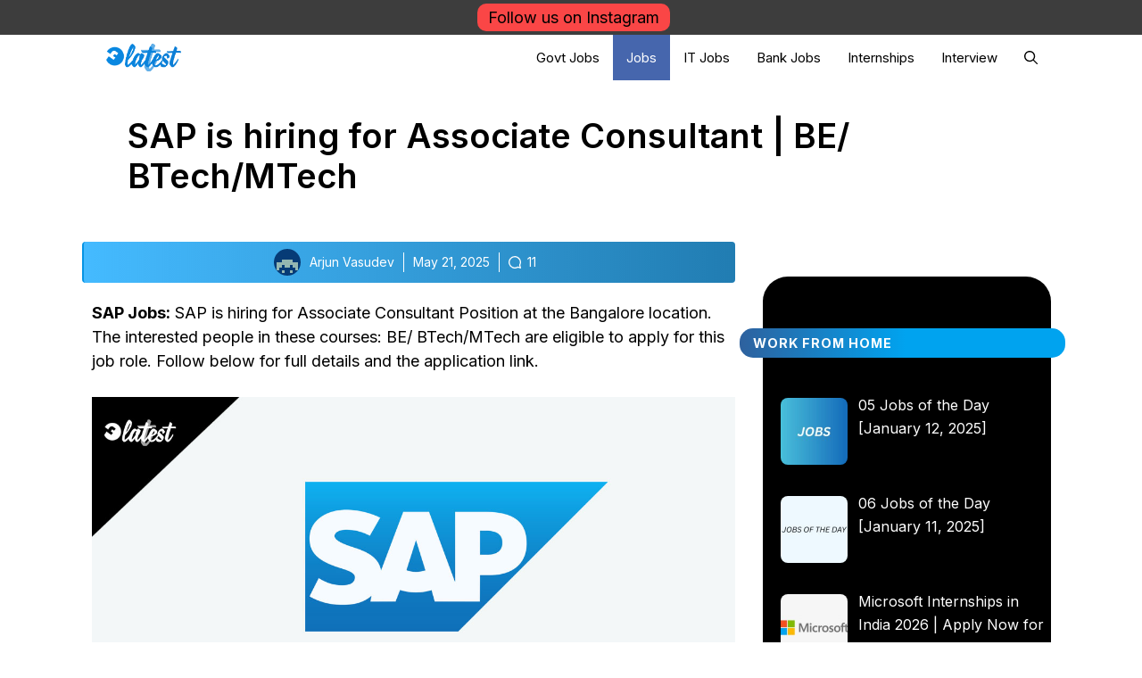

--- FILE ---
content_type: text/html; charset=UTF-8
request_url: https://oflatest.net/sap-quality-associate/
body_size: 18840
content:
<!DOCTYPE html>
<html lang="en-US">
<head>
	<meta charset="UTF-8">
	<meta name='robots' content='index, follow, max-image-preview:large, max-snippet:-1, max-video-preview:-1' />
<meta name="viewport" content="width=device-width, initial-scale=1">
	<!-- This site is optimized with the Yoast SEO plugin v26.7 - https://yoast.com/wordpress/plugins/seo/ -->
	<title>SAP is hiring for Associate Consultant Position</title>
	<meta name="description" content="SAP Jobs: SAP is hiring for Associate Consultant Position at the Bangalore location. The interested people of these courses..." />
	<link rel="canonical" href="https://oflatest.net/sap-quality-associate/" />
	<meta property="og:locale" content="en_US" />
	<meta property="og:type" content="article" />
	<meta property="og:title" content="SAP is hiring for Associate Consultant Position" />
	<meta property="og:description" content="SAP Jobs: SAP is hiring for Associate Consultant Position at the Bangalore location. The interested people of these courses..." />
	<meta property="og:url" content="https://oflatest.net/sap-quality-associate/" />
	<meta property="og:site_name" content="OFLATEST" />
	<meta property="article:author" content="facebook.com" />
	<meta property="article:published_time" content="2025-05-21T02:10:08+00:00" />
	<meta property="article:modified_time" content="2025-05-21T03:28:35+00:00" />
	<meta property="og:image" content="https://oflatest.net/wp-content/uploads/2022/03/SAP.jpg" />
	<meta property="og:image:width" content="1200" />
	<meta property="og:image:height" content="596" />
	<meta property="og:image:type" content="image/jpeg" />
	<meta name="author" content="Arjun Vasudev" />
	<meta name="twitter:card" content="summary_large_image" />
	<meta name="twitter:creator" content="@twitter.com/oflatestblog" />
	<meta name="twitter:label1" content="Written by" />
	<meta name="twitter:data1" content="Arjun Vasudev" />
	<meta name="twitter:label2" content="Est. reading time" />
	<meta name="twitter:data2" content="2 minutes" />
	<!-- / Yoast SEO plugin. -->


<link href='https://fonts.gstatic.com' crossorigin rel='preconnect' />
<link href='https://fonts.googleapis.com' crossorigin rel='preconnect' />
<link rel="alternate" type="application/rss+xml" title="OFLATEST &raquo; Feed" href="https://oflatest.net/feed/" />
<link rel="alternate" type="application/rss+xml" title="OFLATEST &raquo; Comments Feed" href="https://oflatest.net/comments/feed/" />
<link rel="alternate" type="application/rss+xml" title="OFLATEST &raquo; SAP is hiring for Associate Consultant | BE/ BTech/MTech Comments Feed" href="https://oflatest.net/sap-quality-associate/feed/" />
<link rel="alternate" title="oEmbed (JSON)" type="application/json+oembed" href="https://oflatest.net/wp-json/oembed/1.0/embed?url=https%3A%2F%2Foflatest.net%2Fsap-quality-associate%2F" />
<link rel="alternate" title="oEmbed (XML)" type="text/xml+oembed" href="https://oflatest.net/wp-json/oembed/1.0/embed?url=https%3A%2F%2Foflatest.net%2Fsap-quality-associate%2F&#038;format=xml" />
<style id='wp-img-auto-sizes-contain-inline-css'>
img:is([sizes=auto i],[sizes^="auto," i]){contain-intrinsic-size:3000px 1500px}
/*# sourceURL=wp-img-auto-sizes-contain-inline-css */
</style>
<style id='wp-emoji-styles-inline-css'>

	img.wp-smiley, img.emoji {
		display: inline !important;
		border: none !important;
		box-shadow: none !important;
		height: 1em !important;
		width: 1em !important;
		margin: 0 0.07em !important;
		vertical-align: -0.1em !important;
		background: none !important;
		padding: 0 !important;
	}
/*# sourceURL=wp-emoji-styles-inline-css */
</style>
<style id='wp-block-library-inline-css'>
:root{--wp-block-synced-color:#7a00df;--wp-block-synced-color--rgb:122,0,223;--wp-bound-block-color:var(--wp-block-synced-color);--wp-editor-canvas-background:#ddd;--wp-admin-theme-color:#007cba;--wp-admin-theme-color--rgb:0,124,186;--wp-admin-theme-color-darker-10:#006ba1;--wp-admin-theme-color-darker-10--rgb:0,107,160.5;--wp-admin-theme-color-darker-20:#005a87;--wp-admin-theme-color-darker-20--rgb:0,90,135;--wp-admin-border-width-focus:2px}@media (min-resolution:192dpi){:root{--wp-admin-border-width-focus:1.5px}}.wp-element-button{cursor:pointer}:root .has-very-light-gray-background-color{background-color:#eee}:root .has-very-dark-gray-background-color{background-color:#313131}:root .has-very-light-gray-color{color:#eee}:root .has-very-dark-gray-color{color:#313131}:root .has-vivid-green-cyan-to-vivid-cyan-blue-gradient-background{background:linear-gradient(135deg,#00d084,#0693e3)}:root .has-purple-crush-gradient-background{background:linear-gradient(135deg,#34e2e4,#4721fb 50%,#ab1dfe)}:root .has-hazy-dawn-gradient-background{background:linear-gradient(135deg,#faaca8,#dad0ec)}:root .has-subdued-olive-gradient-background{background:linear-gradient(135deg,#fafae1,#67a671)}:root .has-atomic-cream-gradient-background{background:linear-gradient(135deg,#fdd79a,#004a59)}:root .has-nightshade-gradient-background{background:linear-gradient(135deg,#330968,#31cdcf)}:root .has-midnight-gradient-background{background:linear-gradient(135deg,#020381,#2874fc)}:root{--wp--preset--font-size--normal:16px;--wp--preset--font-size--huge:42px}.has-regular-font-size{font-size:1em}.has-larger-font-size{font-size:2.625em}.has-normal-font-size{font-size:var(--wp--preset--font-size--normal)}.has-huge-font-size{font-size:var(--wp--preset--font-size--huge)}.has-text-align-center{text-align:center}.has-text-align-left{text-align:left}.has-text-align-right{text-align:right}.has-fit-text{white-space:nowrap!important}#end-resizable-editor-section{display:none}.aligncenter{clear:both}.items-justified-left{justify-content:flex-start}.items-justified-center{justify-content:center}.items-justified-right{justify-content:flex-end}.items-justified-space-between{justify-content:space-between}.screen-reader-text{border:0;clip-path:inset(50%);height:1px;margin:-1px;overflow:hidden;padding:0;position:absolute;width:1px;word-wrap:normal!important}.screen-reader-text:focus{background-color:#ddd;clip-path:none;color:#444;display:block;font-size:1em;height:auto;left:5px;line-height:normal;padding:15px 23px 14px;text-decoration:none;top:5px;width:auto;z-index:100000}html :where(.has-border-color){border-style:solid}html :where([style*=border-top-color]){border-top-style:solid}html :where([style*=border-right-color]){border-right-style:solid}html :where([style*=border-bottom-color]){border-bottom-style:solid}html :where([style*=border-left-color]){border-left-style:solid}html :where([style*=border-width]){border-style:solid}html :where([style*=border-top-width]){border-top-style:solid}html :where([style*=border-right-width]){border-right-style:solid}html :where([style*=border-bottom-width]){border-bottom-style:solid}html :where([style*=border-left-width]){border-left-style:solid}html :where(img[class*=wp-image-]){height:auto;max-width:100%}:where(figure){margin:0 0 1em}html :where(.is-position-sticky){--wp-admin--admin-bar--position-offset:var(--wp-admin--admin-bar--height,0px)}@media screen and (max-width:600px){html :where(.is-position-sticky){--wp-admin--admin-bar--position-offset:0px}}

/*# sourceURL=wp-block-library-inline-css */
</style><style id='global-styles-inline-css'>
:root{--wp--preset--aspect-ratio--square: 1;--wp--preset--aspect-ratio--4-3: 4/3;--wp--preset--aspect-ratio--3-4: 3/4;--wp--preset--aspect-ratio--3-2: 3/2;--wp--preset--aspect-ratio--2-3: 2/3;--wp--preset--aspect-ratio--16-9: 16/9;--wp--preset--aspect-ratio--9-16: 9/16;--wp--preset--color--black: #000000;--wp--preset--color--cyan-bluish-gray: #abb8c3;--wp--preset--color--white: #ffffff;--wp--preset--color--pale-pink: #f78da7;--wp--preset--color--vivid-red: #cf2e2e;--wp--preset--color--luminous-vivid-orange: #ff6900;--wp--preset--color--luminous-vivid-amber: #fcb900;--wp--preset--color--light-green-cyan: #7bdcb5;--wp--preset--color--vivid-green-cyan: #00d084;--wp--preset--color--pale-cyan-blue: #8ed1fc;--wp--preset--color--vivid-cyan-blue: #0693e3;--wp--preset--color--vivid-purple: #9b51e0;--wp--preset--color--contrast: var(--contrast);--wp--preset--color--contrast-2: var(--contrast-2);--wp--preset--color--contrast-3: var(--contrast-3);--wp--preset--color--base: var(--base);--wp--preset--color--base-2: var(--base-2);--wp--preset--color--base-3: var(--base-3);--wp--preset--color--accent: var(--accent);--wp--preset--gradient--vivid-cyan-blue-to-vivid-purple: linear-gradient(135deg,rgb(6,147,227) 0%,rgb(155,81,224) 100%);--wp--preset--gradient--light-green-cyan-to-vivid-green-cyan: linear-gradient(135deg,rgb(122,220,180) 0%,rgb(0,208,130) 100%);--wp--preset--gradient--luminous-vivid-amber-to-luminous-vivid-orange: linear-gradient(135deg,rgb(252,185,0) 0%,rgb(255,105,0) 100%);--wp--preset--gradient--luminous-vivid-orange-to-vivid-red: linear-gradient(135deg,rgb(255,105,0) 0%,rgb(207,46,46) 100%);--wp--preset--gradient--very-light-gray-to-cyan-bluish-gray: linear-gradient(135deg,rgb(238,238,238) 0%,rgb(169,184,195) 100%);--wp--preset--gradient--cool-to-warm-spectrum: linear-gradient(135deg,rgb(74,234,220) 0%,rgb(151,120,209) 20%,rgb(207,42,186) 40%,rgb(238,44,130) 60%,rgb(251,105,98) 80%,rgb(254,248,76) 100%);--wp--preset--gradient--blush-light-purple: linear-gradient(135deg,rgb(255,206,236) 0%,rgb(152,150,240) 100%);--wp--preset--gradient--blush-bordeaux: linear-gradient(135deg,rgb(254,205,165) 0%,rgb(254,45,45) 50%,rgb(107,0,62) 100%);--wp--preset--gradient--luminous-dusk: linear-gradient(135deg,rgb(255,203,112) 0%,rgb(199,81,192) 50%,rgb(65,88,208) 100%);--wp--preset--gradient--pale-ocean: linear-gradient(135deg,rgb(255,245,203) 0%,rgb(182,227,212) 50%,rgb(51,167,181) 100%);--wp--preset--gradient--electric-grass: linear-gradient(135deg,rgb(202,248,128) 0%,rgb(113,206,126) 100%);--wp--preset--gradient--midnight: linear-gradient(135deg,rgb(2,3,129) 0%,rgb(40,116,252) 100%);--wp--preset--font-size--small: 13px;--wp--preset--font-size--medium: 20px;--wp--preset--font-size--large: 36px;--wp--preset--font-size--x-large: 42px;--wp--preset--spacing--20: 0.44rem;--wp--preset--spacing--30: 0.67rem;--wp--preset--spacing--40: 1rem;--wp--preset--spacing--50: 1.5rem;--wp--preset--spacing--60: 2.25rem;--wp--preset--spacing--70: 3.38rem;--wp--preset--spacing--80: 5.06rem;--wp--preset--shadow--natural: 6px 6px 9px rgba(0, 0, 0, 0.2);--wp--preset--shadow--deep: 12px 12px 50px rgba(0, 0, 0, 0.4);--wp--preset--shadow--sharp: 6px 6px 0px rgba(0, 0, 0, 0.2);--wp--preset--shadow--outlined: 6px 6px 0px -3px rgb(255, 255, 255), 6px 6px rgb(0, 0, 0);--wp--preset--shadow--crisp: 6px 6px 0px rgb(0, 0, 0);}:where(.is-layout-flex){gap: 0.5em;}:where(.is-layout-grid){gap: 0.5em;}body .is-layout-flex{display: flex;}.is-layout-flex{flex-wrap: wrap;align-items: center;}.is-layout-flex > :is(*, div){margin: 0;}body .is-layout-grid{display: grid;}.is-layout-grid > :is(*, div){margin: 0;}:where(.wp-block-columns.is-layout-flex){gap: 2em;}:where(.wp-block-columns.is-layout-grid){gap: 2em;}:where(.wp-block-post-template.is-layout-flex){gap: 1.25em;}:where(.wp-block-post-template.is-layout-grid){gap: 1.25em;}.has-black-color{color: var(--wp--preset--color--black) !important;}.has-cyan-bluish-gray-color{color: var(--wp--preset--color--cyan-bluish-gray) !important;}.has-white-color{color: var(--wp--preset--color--white) !important;}.has-pale-pink-color{color: var(--wp--preset--color--pale-pink) !important;}.has-vivid-red-color{color: var(--wp--preset--color--vivid-red) !important;}.has-luminous-vivid-orange-color{color: var(--wp--preset--color--luminous-vivid-orange) !important;}.has-luminous-vivid-amber-color{color: var(--wp--preset--color--luminous-vivid-amber) !important;}.has-light-green-cyan-color{color: var(--wp--preset--color--light-green-cyan) !important;}.has-vivid-green-cyan-color{color: var(--wp--preset--color--vivid-green-cyan) !important;}.has-pale-cyan-blue-color{color: var(--wp--preset--color--pale-cyan-blue) !important;}.has-vivid-cyan-blue-color{color: var(--wp--preset--color--vivid-cyan-blue) !important;}.has-vivid-purple-color{color: var(--wp--preset--color--vivid-purple) !important;}.has-black-background-color{background-color: var(--wp--preset--color--black) !important;}.has-cyan-bluish-gray-background-color{background-color: var(--wp--preset--color--cyan-bluish-gray) !important;}.has-white-background-color{background-color: var(--wp--preset--color--white) !important;}.has-pale-pink-background-color{background-color: var(--wp--preset--color--pale-pink) !important;}.has-vivid-red-background-color{background-color: var(--wp--preset--color--vivid-red) !important;}.has-luminous-vivid-orange-background-color{background-color: var(--wp--preset--color--luminous-vivid-orange) !important;}.has-luminous-vivid-amber-background-color{background-color: var(--wp--preset--color--luminous-vivid-amber) !important;}.has-light-green-cyan-background-color{background-color: var(--wp--preset--color--light-green-cyan) !important;}.has-vivid-green-cyan-background-color{background-color: var(--wp--preset--color--vivid-green-cyan) !important;}.has-pale-cyan-blue-background-color{background-color: var(--wp--preset--color--pale-cyan-blue) !important;}.has-vivid-cyan-blue-background-color{background-color: var(--wp--preset--color--vivid-cyan-blue) !important;}.has-vivid-purple-background-color{background-color: var(--wp--preset--color--vivid-purple) !important;}.has-black-border-color{border-color: var(--wp--preset--color--black) !important;}.has-cyan-bluish-gray-border-color{border-color: var(--wp--preset--color--cyan-bluish-gray) !important;}.has-white-border-color{border-color: var(--wp--preset--color--white) !important;}.has-pale-pink-border-color{border-color: var(--wp--preset--color--pale-pink) !important;}.has-vivid-red-border-color{border-color: var(--wp--preset--color--vivid-red) !important;}.has-luminous-vivid-orange-border-color{border-color: var(--wp--preset--color--luminous-vivid-orange) !important;}.has-luminous-vivid-amber-border-color{border-color: var(--wp--preset--color--luminous-vivid-amber) !important;}.has-light-green-cyan-border-color{border-color: var(--wp--preset--color--light-green-cyan) !important;}.has-vivid-green-cyan-border-color{border-color: var(--wp--preset--color--vivid-green-cyan) !important;}.has-pale-cyan-blue-border-color{border-color: var(--wp--preset--color--pale-cyan-blue) !important;}.has-vivid-cyan-blue-border-color{border-color: var(--wp--preset--color--vivid-cyan-blue) !important;}.has-vivid-purple-border-color{border-color: var(--wp--preset--color--vivid-purple) !important;}.has-vivid-cyan-blue-to-vivid-purple-gradient-background{background: var(--wp--preset--gradient--vivid-cyan-blue-to-vivid-purple) !important;}.has-light-green-cyan-to-vivid-green-cyan-gradient-background{background: var(--wp--preset--gradient--light-green-cyan-to-vivid-green-cyan) !important;}.has-luminous-vivid-amber-to-luminous-vivid-orange-gradient-background{background: var(--wp--preset--gradient--luminous-vivid-amber-to-luminous-vivid-orange) !important;}.has-luminous-vivid-orange-to-vivid-red-gradient-background{background: var(--wp--preset--gradient--luminous-vivid-orange-to-vivid-red) !important;}.has-very-light-gray-to-cyan-bluish-gray-gradient-background{background: var(--wp--preset--gradient--very-light-gray-to-cyan-bluish-gray) !important;}.has-cool-to-warm-spectrum-gradient-background{background: var(--wp--preset--gradient--cool-to-warm-spectrum) !important;}.has-blush-light-purple-gradient-background{background: var(--wp--preset--gradient--blush-light-purple) !important;}.has-blush-bordeaux-gradient-background{background: var(--wp--preset--gradient--blush-bordeaux) !important;}.has-luminous-dusk-gradient-background{background: var(--wp--preset--gradient--luminous-dusk) !important;}.has-pale-ocean-gradient-background{background: var(--wp--preset--gradient--pale-ocean) !important;}.has-electric-grass-gradient-background{background: var(--wp--preset--gradient--electric-grass) !important;}.has-midnight-gradient-background{background: var(--wp--preset--gradient--midnight) !important;}.has-small-font-size{font-size: var(--wp--preset--font-size--small) !important;}.has-medium-font-size{font-size: var(--wp--preset--font-size--medium) !important;}.has-large-font-size{font-size: var(--wp--preset--font-size--large) !important;}.has-x-large-font-size{font-size: var(--wp--preset--font-size--x-large) !important;}
/*# sourceURL=global-styles-inline-css */
</style>

<style id='classic-theme-styles-inline-css'>
/*! This file is auto-generated */
.wp-block-button__link{color:#fff;background-color:#32373c;border-radius:9999px;box-shadow:none;text-decoration:none;padding:calc(.667em + 2px) calc(1.333em + 2px);font-size:1.125em}.wp-block-file__button{background:#32373c;color:#fff;text-decoration:none}
/*# sourceURL=/wp-includes/css/classic-themes.min.css */
</style>
<link rel='stylesheet' id='generate-comments-css' href='https://oflatest.net/wp-content/themes/generatepress/assets/css/components/comments.min.css?ver=3.6.1' media='all' />
<link rel='stylesheet' id='generate-widget-areas-css' href='https://oflatest.net/wp-content/themes/generatepress/assets/css/components/widget-areas.min.css?ver=3.6.1' media='all' />
<link rel='stylesheet' id='generate-style-css' href='https://oflatest.net/wp-content/themes/generatepress/assets/css/main.min.css?ver=3.6.1' media='all' />
<style id='generate-style-inline-css'>
.no-featured-image-padding .featured-image {margin-left:-0px;margin-right:-0px;}.post-image-above-header .no-featured-image-padding .inside-article .featured-image {margin-top:-6px;}@media (max-width:768px){.no-featured-image-padding .featured-image {margin-left:-15px;margin-right:-22px;}.post-image-above-header .no-featured-image-padding .inside-article .featured-image {margin-top:-0px;}}
.is-right-sidebar{width:30%;}.is-left-sidebar{width:25%;}.site-content .content-area{width:70%;}@media (max-width: 768px){.main-navigation .menu-toggle,.sidebar-nav-mobile:not(#sticky-placeholder){display:block;}.main-navigation ul,.gen-sidebar-nav,.main-navigation:not(.slideout-navigation):not(.toggled) .main-nav > ul,.has-inline-mobile-toggle #site-navigation .inside-navigation > *:not(.navigation-search):not(.main-nav){display:none;}.nav-align-right .inside-navigation,.nav-align-center .inside-navigation{justify-content:space-between;}}
.dynamic-author-image-rounded{border-radius:100%;}.dynamic-featured-image, .dynamic-author-image{vertical-align:middle;}.one-container.blog .dynamic-content-template:not(:last-child), .one-container.archive .dynamic-content-template:not(:last-child){padding-bottom:0px;}.dynamic-entry-excerpt > p:last-child{margin-bottom:0px;}
/*# sourceURL=generate-style-inline-css */
</style>
<link rel='stylesheet' id='generate-google-fonts-css' href='https://fonts.googleapis.com/css?family=Inter%3A100%2C200%2C300%2Cregular%2C500%2C600%2C700%2C800%2C900&#038;display=auto&#038;ver=3.6.1' media='all' />
<link rel='stylesheet' id='recent-posts-widget-with-thumbnails-public-style-css' href='https://oflatest.net/wp-content/plugins/recent-posts-widget-with-thumbnails/public.css?ver=7.1.1' media='all' />
<link rel='stylesheet' id='generatepress-dynamic-css' href='https://oflatest.net/wp-content/uploads/generatepress/style.min.css?ver=1768104121' media='all' />
<style id='generateblocks-inline-css'>
.gb-container-bf9cf27d{font-size:14px;text-align:center;margin-top:-66px;margin-bottom:20px;margin-left:-11px;border-radius:4px;border-bottom:0px solid #0693e3;border-left:2px solid #0693e3;background-color:#30b3ff;color:#ffffff;background-image:linear-gradient(90deg, rgba(255, 255, 255, 0.1), rgba(0, 0, 0, 0.3));}.gb-container-bf9cf27d > .gb-inside-container{padding:8px 0;max-width:1075px;margin-left:auto;margin-right:auto;}.gb-container-bf9cf27d a, .gb-container-bf9cf27d a:visited{color:#ffffff;}.gb-grid-wrapper > .gb-grid-column-bf9cf27d > .gb-container{display:flex;flex-direction:column;height:100%;}.gb-container-bf9cf27d.inline-post-meta-area > .gb-inside-container{display:flex;align-items:center;justify-content:center;}.gb-container-ac967c5f{font-weight:900;}.gb-container-ac967c5f > .gb-inside-container{padding:40px;max-width:1075px;margin-left:auto;margin-right:auto;}.gb-grid-wrapper > .gb-grid-column-ac967c5f > .gb-container{display:flex;flex-direction:column;height:100%;}.gb-container-4d804b6d{font-size:14px;margin-top:20px;border:3px solid var(--accent);background-color:#ffffff;color:#000000;}.gb-container-4d804b6d > .gb-inside-container{padding:20px;max-width:1075px;margin-left:auto;margin-right:auto;}.gb-container-4d804b6d a, .gb-container-4d804b6d a:visited{color:#000000;}.gb-grid-wrapper > .gb-grid-column-4d804b6d > .gb-container{display:flex;flex-direction:column;height:100%;}.gb-grid-wrapper > .gb-grid-column-ebe90f37{width:15%;}.gb-grid-wrapper > .gb-grid-column-ebe90f37 > .gb-container{display:flex;flex-direction:column;height:100%;}.gb-grid-wrapper > .gb-grid-column-3fb98b2b{width:85%;}.gb-grid-wrapper > .gb-grid-column-3fb98b2b > .gb-container{display:flex;flex-direction:column;height:100%;}.gb-container-8a590566{border-right:3px solid var(--contrast-2);border-bottom:3px solid var(--contrast-2);border-left:3px solid var(--contrast-2);background-color:#000810;color:#ffffff;}.gb-container-8a590566 > .gb-inside-container{padding:10px;max-width:1075px;margin-left:auto;margin-right:auto;}.gb-grid-wrapper > .gb-grid-column-8a590566 > .gb-container{display:flex;flex-direction:column;height:100%;}div.gb-headline-05b57798{padding-right:10px;margin-left:10px;color:#ffffff;}div.gb-headline-c2333270{padding-left:10px;margin-right:10px;border-right-width:0px;border-right-style:solid;border-left-width:1px;border-left-style:solid;color:#ffffff;display:inline-block;}div.gb-headline-e31e4d11{padding-right:10px;padding-left:10px;border-left-width:1px;border-left-style:solid;color:#ffffff;display:inline-flex;align-items:center;}div.gb-headline-e31e4d11 .gb-icon{line-height:0;padding-right:0.5em;display:inline-flex;}div.gb-headline-e31e4d11 .gb-icon svg{width:1em;height:1em;fill:currentColor;}h1.gb-headline-cfc0969e{font-size:38px;font-weight:600;display:inline-block;}p.gb-headline-a4f3712e{font-size:20px;font-weight:700;margin-bottom:3px;}p.gb-headline-a4f3712e a{color:#000000;}p.gb-headline-a4f3712e a:hover{color:#4b4b4b;}.gb-grid-wrapper-a5046ee4{display:flex;flex-wrap:wrap;align-items:center;}.gb-grid-wrapper-a5046ee4 > .gb-grid-column{box-sizing:border-box;}.gb-button-wrapper{display:flex;flex-wrap:wrap;align-items:flex-start;justify-content:flex-start;clear:both;}.gb-button-wrapper-ecbc1c3e{justify-content:flex-end;}.gb-button-wrapper a.gb-button-d5bea8ba, .gb-button-wrapper a.gb-button-d5bea8ba:visited{padding:3px;margin-right:5px;background-color:#0366d6;color:#ffffff;text-decoration:none;display:inline-flex;align-items:center;justify-content:center;text-align:center;}.gb-button-wrapper a.gb-button-d5bea8ba:hover, .gb-button-wrapper a.gb-button-d5bea8ba:active, .gb-button-wrapper a.gb-button-d5bea8ba:focus{background-color:#222222;color:#ffffff;}.gb-button-wrapper a.gb-button-d5bea8ba .gb-icon{font-size:1em;line-height:0;align-items:center;display:inline-flex;}.gb-button-wrapper a.gb-button-d5bea8ba .gb-icon svg{height:1em;width:1em;fill:currentColor;}.gb-button-wrapper a.gb-button-7e176721, .gb-button-wrapper a.gb-button-7e176721:visited{padding:3px;margin-right:5px;background-color:#0366d6;color:#ffffff;text-decoration:none;display:inline-flex;align-items:center;justify-content:center;text-align:center;}.gb-button-wrapper a.gb-button-7e176721:hover, .gb-button-wrapper a.gb-button-7e176721:active, .gb-button-wrapper a.gb-button-7e176721:focus{background-color:#222222;color:#ffffff;}.gb-button-wrapper a.gb-button-7e176721 .gb-icon{font-size:1em;line-height:0;align-items:center;display:inline-flex;}.gb-button-wrapper a.gb-button-7e176721 .gb-icon svg{height:1em;width:1em;fill:currentColor;}.gb-button-wrapper a.gb-button-717d322a, .gb-button-wrapper a.gb-button-717d322a:visited{padding:3px;margin-right:5px;background-color:#0366d6;color:#ffffff;text-decoration:none;display:inline-flex;align-items:center;justify-content:center;text-align:center;}.gb-button-wrapper a.gb-button-717d322a:hover, .gb-button-wrapper a.gb-button-717d322a:active, .gb-button-wrapper a.gb-button-717d322a:focus{background-color:#222222;color:#ffffff;}.gb-button-wrapper a.gb-button-717d322a .gb-icon{font-size:1em;line-height:0;align-items:center;display:inline-flex;}.gb-button-wrapper a.gb-button-717d322a .gb-icon svg{height:1em;width:1em;fill:currentColor;}.gb-button-wrapper a.gb-button-5a6b86ed, .gb-button-wrapper a.gb-button-5a6b86ed:visited{padding:3px;margin-right:5px;background-color:#0366d6;color:#ffffff;text-decoration:none;display:inline-flex;align-items:center;justify-content:center;text-align:center;}.gb-button-wrapper a.gb-button-5a6b86ed:hover, .gb-button-wrapper a.gb-button-5a6b86ed:active, .gb-button-wrapper a.gb-button-5a6b86ed:focus{background-color:#222222;color:#ffffff;}.gb-button-wrapper a.gb-button-5a6b86ed .gb-icon{font-size:1em;line-height:0;align-items:center;display:inline-flex;}.gb-button-wrapper a.gb-button-5a6b86ed .gb-icon svg{height:1em;width:1em;fill:currentColor;}.gb-button-wrapper a.gb-button-6d09fd56, .gb-button-wrapper a.gb-button-6d09fd56:visited{padding:3px;margin-right:5px;background-color:#0366d6;color:#ffffff;text-decoration:none;display:inline-flex;align-items:center;justify-content:center;text-align:center;}.gb-button-wrapper a.gb-button-6d09fd56:hover, .gb-button-wrapper a.gb-button-6d09fd56:active, .gb-button-wrapper a.gb-button-6d09fd56:focus{background-color:#222222;color:#ffffff;}.gb-button-wrapper a.gb-button-6d09fd56 .gb-icon{font-size:1em;line-height:0;align-items:center;display:inline-flex;}.gb-button-wrapper a.gb-button-6d09fd56 .gb-icon svg{height:1em;width:1em;fill:currentColor;}@media (max-width: 767px) {.gb-grid-wrapper > .gb-grid-column-ebe90f37{width:100%;}.gb-grid-wrapper > .gb-grid-column-3fb98b2b{width:100%;}h1.gb-headline-cfc0969e{font-size:24px;}}:root{--gb-container-width:1075px;}.gb-container .wp-block-image img{vertical-align:middle;}.gb-grid-wrapper .wp-block-image{margin-bottom:0;}.gb-highlight{background:none;}.gb-shape{line-height:0;}
/*# sourceURL=generateblocks-inline-css */
</style>
<link rel='stylesheet' id='generate-navigation-branding-css' href='https://oflatest.net/wp-content/plugins/gp-premium/menu-plus/functions/css/navigation-branding-flex.min.css?ver=2.5.4' media='all' />
<style id='generate-navigation-branding-inline-css'>
@media (max-width: 768px){.site-header, #site-navigation, #sticky-navigation{display:none !important;opacity:0.0;}#mobile-header{display:block !important;width:100% !important;}#mobile-header .main-nav > ul{display:none;}#mobile-header.toggled .main-nav > ul, #mobile-header .menu-toggle, #mobile-header .mobile-bar-items{display:block;}#mobile-header .main-nav{-ms-flex:0 0 100%;flex:0 0 100%;-webkit-box-ordinal-group:5;-ms-flex-order:4;order:4;}}.main-navigation.has-branding.grid-container .navigation-branding, .main-navigation.has-branding:not(.grid-container) .inside-navigation:not(.grid-container) .navigation-branding{margin-left:10px;}.main-navigation .sticky-navigation-logo, .main-navigation.navigation-stick .site-logo:not(.mobile-header-logo){display:none;}.main-navigation.navigation-stick .sticky-navigation-logo{display:block;}.navigation-branding img, .site-logo.mobile-header-logo img{height:51px;width:auto;}.navigation-branding .main-title{line-height:51px;}@media (max-width: 1085px){#site-navigation .navigation-branding, #sticky-navigation .navigation-branding{margin-left:10px;}}@media (max-width: 768px){.main-navigation.has-branding.nav-align-center .menu-bar-items, .main-navigation.has-sticky-branding.navigation-stick.nav-align-center .menu-bar-items{margin-left:auto;}.navigation-branding{margin-right:auto;margin-left:10px;}.navigation-branding .main-title, .mobile-header-navigation .site-logo{margin-left:10px;}.navigation-branding img, .site-logo.mobile-header-logo{height:50px;}.navigation-branding .main-title{line-height:50px;}}
/*# sourceURL=generate-navigation-branding-inline-css */
</style>
<script src="https://oflatest.net/wp-includes/js/jquery/jquery.min.js?ver=3.7.1" id="jquery-core-js"></script>
<link rel="https://api.w.org/" href="https://oflatest.net/wp-json/" /><link rel="alternate" title="JSON" type="application/json" href="https://oflatest.net/wp-json/wp/v2/posts/7747" /><link rel="EditURI" type="application/rsd+xml" title="RSD" href="https://oflatest.net/xmlrpc.php?rsd" />
<meta name="generator" content="WordPress 6.9" />
<link rel='shortlink' href='https://oflatest.net/?p=7747' />
<!-- Google tag (gtag.js) -->
<script async src="https://www.googletagmanager.com/gtag/js?id=G-R605V2LT10"></script>
<script>
  window.dataLayer = window.dataLayer || [];
  function gtag(){dataLayer.push(arguments);}
  gtag('js', new Date());

  gtag('config', 'G-R605V2LT10');
</script><script async src="https://pagead2.googlesyndication.com/pagead/js/adsbygoogle.js?client=ca-pub-2869831501232679"
     crossorigin="anonymous"></script><link rel="icon" href="https://oflatest.net/wp-content/uploads/2022/06/cropped-OFL-FAV-1-32x32.png" sizes="32x32" />
<link rel="icon" href="https://oflatest.net/wp-content/uploads/2022/06/cropped-OFL-FAV-1-192x192.png" sizes="192x192" />
<link rel="apple-touch-icon" href="https://oflatest.net/wp-content/uploads/2022/06/cropped-OFL-FAV-1-180x180.png" />
<meta name="msapplication-TileImage" content="https://oflatest.net/wp-content/uploads/2022/06/cropped-OFL-FAV-1-270x270.png" />
		<style id="wp-custom-css">
			
.videoWrapper {
	position: relative;
	padding-bottom: 56.25%; /* 16:9 */
	padding-top: 25px;
	height: 0;
}
.videoWrapper iframe {
	position: absolute;
	top: 0;
	left: 0;
	width: 100%;
	height: 100%;
}

#SamNext-top-bar-notification{text-align:center;position:-webkit-sticky;position:sticky;top:0;z-index:9999;background-color:#3d3d3d;color: white;padding:0 0}.samnext-button{background-color:#fa4646;color:red;border-radius:10px;border:none;color:#000;padding:1px 12px;text-align:center;text-decoration:none;display:inline-block;font-size:12px;margin:4px 2px;cursor:pointer;font-size: 18px}.samnext-button:hover{background-color:#008cba;color:#fff}
.archive.category header.page-header .page-title {
    padding: 20px;
    border: 1px solid #222;
    background-color: #222;
    color: #fff;
    margin-bottom: 0;
}
.archive.category header.page-header .taxonomy-description {
    padding: 20px;
    border: 1px solid #222;
    background-color: #efefef;
	font-size: 14px;
}
@media(max-width: 768px) {
    .archive.category header.page-header .page-title {
        font-size: 27px
    }
}
.sidebar { margin-top: -30px;} .sidebar .widget .widget-title, .button, .main-navigation { background-image: linear-gradient(to right, #fff 0%, #fff  51%, #fff 100%); } @media (max-width:1024px){#left-sidebar{display:none}#right-sidebar{display:none}#primary{width:100%;float:none;left:0}.separate-containers .site-main{margin-left:0}}.home p{font-size:16px}@media (max-width:1068px){a.read-more{display:none}}.load-more .button{width:100%;text-align:center;box-sizing:border-box}form.search-form.navigation-search{max-width:400px;top:45px;z-index:10;border:1px solid #ddd;border-top:0;left:auto}form.search-form.navigation-search{background-color:#fff}.entry-meta{font-size:12px}.comment-form #url{display:none}.comment-respond{background-color:#f5f5f5;padding:40px}.sidebar .widget .widget-title{font-size:17px;letter-spacing:1px;margin-bottom:20px;margin-left:-26px;margin-right:-16px;padding:6px 15px;color:#fff;text-transform:uppercase;font-weight:bolder;border-radius:1px}.widget-title{background-color:#1193f7}.widget-title{margin:1em 0;font-size:.8em!important}.post-image img:hover{opacity:.6}.post-image img:hover{transition:opacity .8s}ol>li:before{content:counter(li);counter-increment:li;position:absolute;top:0;left:-1.2em;box-sizing:border-box;margin-right:8px;display:block;font-size:.9rem;padding:7px;width:2.1rem;height:2.1rem;line-height:1.3;text-align:center;font-weight:500;background:#000c2d;color:#ffff;border-radius:999em}blockquote{font-size:17px;font-style:normal;border-left:15px;padding:12px 15px 1px 34px;background-color:#e2f8ff;margin:0;margin-bottom:45px}blockquote::before{content:none!important}@media (max-width:768px){.single-post .entry-content{color:#1a1555;font-size:17px;line-height:1.55;letter-spacing:.1px}}@media (min-width:769px){.single-post.entry-content{color:#1a1555;font-size:18px;line-height:1.55;letter-spacing:.1px}}.single-post .entry-meta{font-size:12px;color:#606c7e;font-weight:500;text-transform:uppercase;margin-bottom:25px;margin-top:10px}.site-footer{border-top:1px dashed #00a3ef}.entry-meta{font-size:12px}.SamNext-Ads{position:fixed;bottom:0;left:0;width:100%;min-height:70px;max-height:90px;padding:5px 5px;box-shadow:0 -6px 18px 0 rgba(9,32,76,.1);-webkit-transition:all .1s ease-in;transition:all .1s ease-in;display:flex;align-items:center;justify-content:center;background-color:#fff;z-index:20}.SamNext-Ads-close{width:40px;height:40px;display:flex;align-items:center;justify-content:center;border-radius:8px 0 0;position:absolute;right:0;top:-40px;background-color:#f0f0f0;box-shadow:0 -6px 18px 0 rgba(9,32,76,.08)}.SamNext-Ads .SamNext-Ads-close svg{width:22px;height:22px;fill:#000}.SamNext-Ads .SamNext-Ads-content{overflow:hidden;display:block;position:relative;height:80px;width:100%;margin-right:10px;margin-left:10px} @media (max-width:768px){.single-post .entry-content{color:#1a1555;font-size:17px;line-height:1.55;letter-spacing:.1px}}@media (min-width:769px){.single-post.entry-content{color:#1a1555;font-size:18px;line-height:1.55;letter-spacing:.1px}}.single-post .entry-meta{font-size:12px;color:#606c7e;font-weight:500;text-transform:uppercase;margin-bottom:25px;margin-top:10px}.single-post p{font-size:18px;line-height:1.55}.entry-content ul li{list-style-type:circle;border:8px solid #f5f5f5;background-color:#000}.entry-content ul li{margin:5px;background-color:#f5f5f5}.entry-content ul li{content:"\2022"}.entry-content ul li{list-style:none;position:relative}li::before{color:#fff;display:inline-block;width:1em;margin-left:-.6em}.entry-content ul li:before{content:"";position:absolute;left:-1.5em;top:.5em;width:10px;height:10px;background-color:#00a3ef;border-radius:%} .home p { font-size: 16px; } body { background-color: white; } .secondary-navigation { margin-bottom: 10px; } blockquote { font-size: 16px; font-style: normal; padding: 20px 15px 20px 34px; background-color: #f7f7f7; border-left: 10px solid #ccc; margin: 0; margin-bottom: 25px; } blockquote::before { content: none !important; } ul { font-size: 16px; } .secondary-navigation .main-nav{overflow:auto}#secondary-navigation .main-nav>ul{flex-wrap:nowrap;scroll-snap-type:mandatory;justify-content:flex-start}.secondary-navigation .main-nav>ul li{scroll-snap-align:start;flex:1 0 auto} .comments-link, .posted-on { border-left: 12px solid #4665ac; padding-left: 4px; margin-left: 4px; } .search-item {  color: white; background-color: #4665ac } .navigation-search input[type="search"]::placeholder { font-size: 16px; } .aps-group-title{padding:2px 10px;font-size:20px;line-height:1.5;margin:0!important;background-color:#f1f1f1;font-weight:600;color:#c00606;border-bottom:3px solid #fcd9e7}.aps-tab-title{margin-bottom:15px;font-weight:600}.aps-column{font-size:16px}.aps-rating-card{font-size:13px}.aps-column h3,.aps-widget-title{background-image:linear-gradient(to right,#387aca 0,#00a3ef 51%,#25baff 100%);position:relative;font-size:20px;color:#fff;padding:4px 10px 7px;border-radius:4px}.aps-total-wrap{float:left;width:150px;height:20px;margin-top:14px;background:#e1e2e3;position:relative}  .post, .archive { margin: 0px; } .blog.one-container .inside-article, .archive.one-container .inside-article { padding: 0; } article.type-post { border-bottom: 1px solid #DDD; padding-top: 20px; padding-bottom: 10px; } body.single-post { font-size: 18px; } home.entry-meta { margin-bottom: -200px; } .load-more .button { width:100%; text-align:center; }  @media (min-width: 768px) {    h1, h3, h4, h5, h6 { font-family: Inter,sans-serif; font-weight: 700; } h2 { font-family: Inter,sans-serif; font-weight: 500; } .home .post { box-shadow: 0 0 20px #eae9e9; border-top: 3px solid #1e293391; border-radius: 5px; padding: 20px 25px 0; } }  .secondary-navigation .main-nav>ul li:not(:last-child) { border-right: 1px solid #000; } #secondary-navigation .main-nav > ul {
    padding-top: 3px;
    padding-bottom: 3px;
}

.paging-navigation {
	padding-top: 16px; 
}

.paging-navigation a {
    padding: 5px 10px;
    background-color: #182848;
    color: white;
    text-decoration: none;
}

.paging-navigation {
    display: flex;
    justify-content: space-between;
}
.inside-site-info {
    flex-direction: column-reverse;
}
.footer-bar-align-left .copyright-bar {
    margin-right: auto;
    margin-bottom: 1em;
}

.footer-bar a {
    text-decoration: none;
}
.gb-container.my-hover:hover {
    border: 1px solid #abdef5;
    background-color: rgba(38,174,97,.05);
} @media (max-width: 768px) {
.wp-block-search__inside-wrapper {
    width: 75% !important;
}
}
.single-post .entry-content h2,h4,h5{padding-bottom:.5rem;border-bottom:3px solid #0c0c0c}

.footer-bar .widget_nav_menu li a {
    font-size: 12px;
    
}

.wp-block-search.aligncenter .wp-block-search__inside-wrapper {
    width: auto!important;
    display: flex;
    justify-content: center;
}
.wp-block-search.aligncenter .wp-block-search__input {
    flex: 1 1 auto;
    max-width: 400px;
}




table{}
td, th{vertical-align:top;text-align:left;font-size:15px;padding:3px 5px;border:1px solid #000000;}
 th{background:#046ddc;color:#ffff;}







		@media (max-width: 768px) { body:not(.post-image-aligned-center) .inside-article .post-image { float: left;  margin-right: 12px; max-width: 150px; } } @media (max-width: 768px) { #right-sidebar {  display: none; }   a.read-more { display: none;  }  .entry-summary { display: none; } @media (max-width: 768px) { .post-image img { height: 90px; width: 1500px; }	} .entry-meta { font-size: 10px; } } .post-image img { max-width: 100%; border-radius: 15px; }  


body { font-family:Inter,sans-serif; font-size: 14px; line-height: 1.625; font-weight: 400; } h2 { font-family: Inter,sans-serif; font-weight: 600; } 



.secondary-navigation { background-image: linear-gradient(to right, #2e619e 0%, #00a3ef  51%, #00a3ef 100%); } 




























		.secondary-navigation .main-nav>ul li { scroll-snap-align: start;    flex: 1 0 auto; } .sidebar .widget .widget-title { font-size: 17px; letter-spacing: 1px; margin-bottom: 40px; margin-left: -46px; margin-right: -16px; padding:  6px 15px ; color: white;  background-image: linear-gradient(to right, #2e619e 0%,  #00a3ef  51%, #00a3ef 100%); text-transform: uppercase;  font-weight: bolder; border-radius: 15px; }


.sidebar .widget {
    background-color: black;
    color: white; 
	border-radius: 28px;
  margin-top: 60px;
	padding-left: 20px;
}


.sidebar .widget a {
    color: white; 
	border-radius
}


.sidebar .widget img {
    border-radius: 8px;
    margin-bottom: 6px; 
    display: block; 
}
		</style>
		</head>

<body class="wp-singular post-template-default single single-post postid-7747 single-format-standard wp-custom-logo wp-embed-responsive wp-theme-generatepress post-image-aligned-center sticky-menu-no-transition sticky-enabled both-sticky-menu mobile-header mobile-header-logo right-sidebar nav-below-header separate-containers header-aligned-center dropdown-hover"  >
	<a class="screen-reader-text skip-link" href="#content" title="Skip to content">Skip to content</a><div id="SamNext-top-bar-notification">
	<div class="notice-inner grid-container"> &nbsp;<a href="https://insta.openinapp.co/eapws" class="samnext-button"> Follow us on Instagram
		</button></a>
	</div>
</div>		<nav id="mobile-header"   class="main-navigation mobile-header-navigation has-branding has-menu-bar-items">
			<div class="inside-navigation grid-container grid-parent">
				<div class="site-logo mobile-header-logo">
						<a href="https://oflatest.net/" title="OFLATEST" rel="home">
							<img src="https://oflatest.net/wp-content/uploads/2024/09/OFLATEST-Blue-1.png" alt="OFLATEST" class="is-logo-image" width="395" height="105" />
						</a>
					</div>					<button class="menu-toggle" aria-controls="mobile-menu" aria-expanded="false">
						<span class="gp-icon icon-menu-bars"><svg viewBox="0 0 512 512" aria-hidden="true" xmlns="http://www.w3.org/2000/svg" width="1em" height="1em"><path d="M0 96c0-13.255 10.745-24 24-24h464c13.255 0 24 10.745 24 24s-10.745 24-24 24H24c-13.255 0-24-10.745-24-24zm0 160c0-13.255 10.745-24 24-24h464c13.255 0 24 10.745 24 24s-10.745 24-24 24H24c-13.255 0-24-10.745-24-24zm0 160c0-13.255 10.745-24 24-24h464c13.255 0 24 10.745 24 24s-10.745 24-24 24H24c-13.255 0-24-10.745-24-24z" /></svg><svg viewBox="0 0 512 512" aria-hidden="true" xmlns="http://www.w3.org/2000/svg" width="1em" height="1em"><path d="M71.029 71.029c9.373-9.372 24.569-9.372 33.942 0L256 222.059l151.029-151.03c9.373-9.372 24.569-9.372 33.942 0 9.372 9.373 9.372 24.569 0 33.942L289.941 256l151.03 151.029c9.372 9.373 9.372 24.569 0 33.942-9.373 9.372-24.569 9.372-33.942 0L256 289.941l-151.029 151.03c-9.373 9.372-24.569 9.372-33.942 0-9.372-9.373-9.372-24.569 0-33.942L222.059 256 71.029 104.971c-9.372-9.373-9.372-24.569 0-33.942z" /></svg></span><span class="screen-reader-text">Menu</span>					</button>
					<div id="mobile-menu" class="main-nav"><ul id="menu-oflatest_main" class=" menu sf-menu"><li id="menu-item-34188" class="menu-item menu-item-type-taxonomy menu-item-object-category menu-item-34188"><a href="https://oflatest.net/category/govt-jobs/">Govt Jobs</a></li>
<li id="menu-item-5460" class="menu-item menu-item-type-taxonomy menu-item-object-category current-post-ancestor current-menu-parent current-post-parent menu-item-5460"><a href="https://oflatest.net/category/jobs/">Jobs</a></li>
<li id="menu-item-15924" class="menu-item menu-item-type-taxonomy menu-item-object-category menu-item-15924"><a href="https://oflatest.net/category/it-jobs/">IT Jobs</a></li>
<li id="menu-item-5455" class="menu-item menu-item-type-taxonomy menu-item-object-category menu-item-5455"><a href="https://oflatest.net/category/bank-jobs/">Bank Jobs</a></li>
<li id="menu-item-15923" class="menu-item menu-item-type-taxonomy menu-item-object-category menu-item-15923"><a href="https://oflatest.net/category/internships/">Internships</a></li>
<li id="menu-item-6243" class="menu-item menu-item-type-taxonomy menu-item-object-category menu-item-6243"><a href="https://oflatest.net/category/interview/">Interview</a></li>
</ul></div><div class="menu-bar-items">	<span class="menu-bar-item">
		<a href="#" role="button" aria-label="Open search" aria-haspopup="dialog" aria-controls="gp-search" data-gpmodal-trigger="gp-search"><span class="gp-icon icon-search"><svg viewBox="0 0 512 512" aria-hidden="true" xmlns="http://www.w3.org/2000/svg" width="1em" height="1em"><path fill-rule="evenodd" clip-rule="evenodd" d="M208 48c-88.366 0-160 71.634-160 160s71.634 160 160 160 160-71.634 160-160S296.366 48 208 48zM0 208C0 93.125 93.125 0 208 0s208 93.125 208 208c0 48.741-16.765 93.566-44.843 129.024l133.826 134.018c9.366 9.379 9.355 24.575-.025 33.941-9.379 9.366-24.575 9.355-33.941-.025L337.238 370.987C301.747 399.167 256.839 416 208 416 93.125 416 0 322.875 0 208z" /></svg><svg viewBox="0 0 512 512" aria-hidden="true" xmlns="http://www.w3.org/2000/svg" width="1em" height="1em"><path d="M71.029 71.029c9.373-9.372 24.569-9.372 33.942 0L256 222.059l151.029-151.03c9.373-9.372 24.569-9.372 33.942 0 9.372 9.373 9.372 24.569 0 33.942L289.941 256l151.03 151.029c9.372 9.373 9.372 24.569 0 33.942-9.373 9.372-24.569 9.372-33.942 0L256 289.941l-151.029 151.03c-9.373 9.372-24.569 9.372-33.942 0-9.372-9.373-9.372-24.569 0-33.942L222.059 256 71.029 104.971c-9.372-9.373-9.372-24.569 0-33.942z" /></svg></span></a>
	</span>
	</div>			</div><!-- .inside-navigation -->
		</nav><!-- #site-navigation -->
				<nav class="has-branding has-sticky-branding main-navigation nav-align-right has-menu-bar-items sub-menu-right" id="site-navigation" aria-label="Primary"   >
			<div class="inside-navigation grid-container">
				<div class="navigation-branding"><div class="site-logo">
						<a href="https://oflatest.net/" title="OFLATEST" rel="home">
							<img  class="header-image is-logo-image" alt="OFLATEST" src="https://oflatest.net/wp-content/uploads/2024/09/OFLATEST-Blue-1.png" title="OFLATEST" srcset="https://oflatest.net/wp-content/uploads/2024/09/OFLATEST-Blue-1.png 1x, https://oflatest.net/wp-content/uploads/2024/09/OFLATEST-Blue-1.png 2x" width="395" height="105" />
						</a>
					</div><div class="sticky-navigation-logo">
					<a href="https://oflatest.net/" title="OFLATEST" rel="home">
						<img src="https://oflatest.net/wp-content/uploads/2024/09/OFLATEST-Blue-1.png" class="is-logo-image" alt="OFLATEST" width="395" height="105" />
					</a>
				</div></div>				<button class="menu-toggle" aria-controls="primary-menu" aria-expanded="false">
					<span class="gp-icon icon-menu-bars"><svg viewBox="0 0 512 512" aria-hidden="true" xmlns="http://www.w3.org/2000/svg" width="1em" height="1em"><path d="M0 96c0-13.255 10.745-24 24-24h464c13.255 0 24 10.745 24 24s-10.745 24-24 24H24c-13.255 0-24-10.745-24-24zm0 160c0-13.255 10.745-24 24-24h464c13.255 0 24 10.745 24 24s-10.745 24-24 24H24c-13.255 0-24-10.745-24-24zm0 160c0-13.255 10.745-24 24-24h464c13.255 0 24 10.745 24 24s-10.745 24-24 24H24c-13.255 0-24-10.745-24-24z" /></svg><svg viewBox="0 0 512 512" aria-hidden="true" xmlns="http://www.w3.org/2000/svg" width="1em" height="1em"><path d="M71.029 71.029c9.373-9.372 24.569-9.372 33.942 0L256 222.059l151.029-151.03c9.373-9.372 24.569-9.372 33.942 0 9.372 9.373 9.372 24.569 0 33.942L289.941 256l151.03 151.029c9.372 9.373 9.372 24.569 0 33.942-9.373 9.372-24.569 9.372-33.942 0L256 289.941l-151.029 151.03c-9.373 9.372-24.569 9.372-33.942 0-9.372-9.373-9.372-24.569 0-33.942L222.059 256 71.029 104.971c-9.372-9.373-9.372-24.569 0-33.942z" /></svg></span><span class="screen-reader-text">Menu</span>				</button>
				<div id="primary-menu" class="main-nav"><ul id="menu-oflatest_main-1" class=" menu sf-menu"><li class="menu-item menu-item-type-taxonomy menu-item-object-category menu-item-34188"><a href="https://oflatest.net/category/govt-jobs/">Govt Jobs</a></li>
<li class="menu-item menu-item-type-taxonomy menu-item-object-category current-post-ancestor current-menu-parent current-post-parent menu-item-5460"><a href="https://oflatest.net/category/jobs/">Jobs</a></li>
<li class="menu-item menu-item-type-taxonomy menu-item-object-category menu-item-15924"><a href="https://oflatest.net/category/it-jobs/">IT Jobs</a></li>
<li class="menu-item menu-item-type-taxonomy menu-item-object-category menu-item-5455"><a href="https://oflatest.net/category/bank-jobs/">Bank Jobs</a></li>
<li class="menu-item menu-item-type-taxonomy menu-item-object-category menu-item-15923"><a href="https://oflatest.net/category/internships/">Internships</a></li>
<li class="menu-item menu-item-type-taxonomy menu-item-object-category menu-item-6243"><a href="https://oflatest.net/category/interview/">Interview</a></li>
</ul></div><div class="menu-bar-items">	<span class="menu-bar-item">
		<a href="#" role="button" aria-label="Open search" aria-haspopup="dialog" aria-controls="gp-search" data-gpmodal-trigger="gp-search"><span class="gp-icon icon-search"><svg viewBox="0 0 512 512" aria-hidden="true" xmlns="http://www.w3.org/2000/svg" width="1em" height="1em"><path fill-rule="evenodd" clip-rule="evenodd" d="M208 48c-88.366 0-160 71.634-160 160s71.634 160 160 160 160-71.634 160-160S296.366 48 208 48zM0 208C0 93.125 93.125 0 208 0s208 93.125 208 208c0 48.741-16.765 93.566-44.843 129.024l133.826 134.018c9.366 9.379 9.355 24.575-.025 33.941-9.379 9.366-24.575 9.355-33.941-.025L337.238 370.987C301.747 399.167 256.839 416 208 416 93.125 416 0 322.875 0 208z" /></svg><svg viewBox="0 0 512 512" aria-hidden="true" xmlns="http://www.w3.org/2000/svg" width="1em" height="1em"><path d="M71.029 71.029c9.373-9.372 24.569-9.372 33.942 0L256 222.059l151.029-151.03c9.373-9.372 24.569-9.372 33.942 0 9.372 9.373 9.372 24.569 0 33.942L289.941 256l151.03 151.029c9.372 9.373 9.372 24.569 0 33.942-9.373 9.372-24.569 9.372-33.942 0L256 289.941l-151.029 151.03c-9.373 9.372-24.569 9.372-33.942 0-9.372-9.373-9.372-24.569 0-33.942L222.059 256 71.029 104.971c-9.372-9.373-9.372-24.569 0-33.942z" /></svg></span></a>
	</span>
	</div>			</div>
		</nav>
		<div class="gb-container gb-container-ac967c5f"><div class="gb-inside-container">

<h1 class="gb-headline gb-headline-cfc0969e gb-headline-text">SAP is hiring for Associate Consultant | BE/ BTech/MTech</h1>

</div></div>
	<div class="site grid-container container hfeed" id="page">
				<div class="site-content" id="content">
			
	<div class="content-area" id="primary">
		<main class="site-main" id="main">
			
<article id="post-7747" class="post-7747 post type-post status-publish format-standard has-post-thumbnail hentry category-2021-batch-jobs category-jobs tag-190 tag-bangalore tag-jobs tag-sap no-featured-image-padding"  >
	<div class="inside-article">
					<header class="entry-header">
				<div class="gb-container gb-container-bf9cf27d inline-post-meta-area"><div class="gb-inside-container">
<img alt='Photo of author' src='https://secure.gravatar.com/avatar/c9ba15c943f7b7e68ca22828189576c65bd10b03025f8cd8a8653c54af6a9f78?s=30&#038;d=retro&#038;r=g' srcset='https://secure.gravatar.com/avatar/c9ba15c943f7b7e68ca22828189576c65bd10b03025f8cd8a8653c54af6a9f78?s=60&#038;d=retro&#038;r=g 2x' class='avatar avatar-30 photo dynamic-author-image dynamic-author-image-rounded' height='30' width='30' decoding='async'/>


<div class="gb-headline gb-headline-05b57798 gb-headline-text">Arjun Vasudev</div>



<div class="gb-headline gb-headline-c2333270 gb-headline-text"><time class="entry-date published" datetime="2025-05-21T07:40:08+05:30">May 21, 2025</time></div>



<div class="gb-headline gb-headline-e31e4d11"><span class="gb-icon"><svg viewBox="0 0 122.97 122.88" xmlns="http://www.w3.org/2000/svg" data-name="Layer 1" id="Layer_1"><title>instagram-comment</title><path d="M61.44,0a61.46,61.46,0,0,1,54.91,89l6.44,25.74a5.83,5.83,0,0,1-7.25,7L91.62,115A61.43,61.43,0,1,1,61.44,0ZM96.63,26.25a49.78,49.78,0,1,0-9,77.52A5.83,5.83,0,0,1,92.4,103L109,107.77l-4.5-18a5.86,5.86,0,0,1,.51-4.34,49.06,49.06,0,0,0,4.62-11.58,50,50,0,0,0-13-47.62Z"></path></svg></span><span class="gb-headline-text"><a href="https://oflatest.net/sap-quality-associate/#comments">11</a></span></div>

</div></div>			</header>
			
		<div class="entry-content" >
			<p><strong>SAP Jobs:</strong> SAP is hiring for Associate Consultant Position at the Bangalore location. The interested people in these courses: BE/ BTech/MTech are eligible to apply for this job role. Follow below for full details and the application link.</p>
<p><img fetchpriority="high" decoding="async" class="aligncenter wp-image-16292 size-full" src="https://oflatest.net/wp-content/uploads/2022/03/SAP.jpg" alt="SAP off campus" width="1200" height="596" srcset="https://oflatest.net/wp-content/uploads/2022/03/SAP.jpg 1200w, https://oflatest.net/wp-content/uploads/2022/03/SAP-360x179.jpg 360w, https://oflatest.net/wp-content/uploads/2022/03/SAP-480x238.jpg 480w, https://oflatest.net/wp-content/uploads/2022/03/SAP-728x362.jpg 728w, https://oflatest.net/wp-content/uploads/2022/03/SAP-958x476.jpg 958w, https://oflatest.net/wp-content/uploads/2022/03/SAP-1125x559.jpg 1125w, https://oflatest.net/wp-content/uploads/2022/03/SAP-300x149.jpg 300w, https://oflatest.net/wp-content/uploads/2022/03/SAP-1024x509.jpg 1024w, https://oflatest.net/wp-content/uploads/2022/03/SAP-768x381.jpg 768w" sizes="(max-width: 1200px) 100vw, 1200px" /></p>
<p>&nbsp;</p>
<h6 style="text-align: center;"><strong>UP Next: <a href="https://oflatest.net/cognizant-careers-programmer-analyst-trainee/" target="_blank" rel="nofollow noopener">Cognizant is hiring for Programmer Analyst Trainee</a>.</strong></h6>
<h2><span data-preserver-spaces="true">SAP Labs Quality Associate</span></h2>
<ul>
<li><strong><span data-preserver-spaces="true">Company name:</span></strong><span data-preserver-spaces="true"> SAP</span></li>
<li><strong><span data-preserver-spaces="true">Website:</span></strong><span data-preserver-spaces="true"> sap.com</span></li>
<li><strong><span data-preserver-spaces="true">Job Position:</span></strong><span data-preserver-spaces="true"> Associate Consultant</span></li>
<li><strong><span data-preserver-spaces="true">Location:</span></strong><span data-preserver-spaces="true"> Bangalore </span></li>
<li><strong><span data-preserver-spaces="true">Job Type:</span></strong><span data-preserver-spaces="true"> Full time</span></li>
<li><strong><span data-preserver-spaces="true">Experience:</span></strong><span data-preserver-spaces="true"> 0 – 2 Years</span></li>
<li><strong><span data-preserver-spaces="true">Qualification:</span></strong><span data-preserver-spaces="true"> BE/ BTech/MTech</span></li>
<li><strong><span data-preserver-spaces="true">Batch:</span></strong> 2025 and before</li>
<li><strong><span data-preserver-spaces="true">Salary:</span></strong><span data-preserver-spaces="true"> Min 8 LPA (Expected)</span></li>
</ul>
<p><b>What you&#8217;ll do</b></p>
<ul>
<li>Learn and apply SAP BTP services including SAP Cloud Application Programming Model (CAP), SAPUI5, SAP Fiori, ABAP, integration services, Data Management, Cybersecurity, AI &amp; Data science</li>
<li>Assist in designing, developing, and deploying cloud-native applications using SAP BTP tools and frameworks.</li>
<li>Support senior consultants and project teams in solution development, configuration, and deployment.</li>
<li>Participate in code reviews, testing, debugging, and documentation of applications.</li>
<li>Engage in continuous learning through hands-on experience, mentorship, and formal training programs.</li>
<li>Collaborate with cross-functional teams including functional consultants, architects, and clients.</li>
</ul>
<p><strong><span data-preserver-spaces="true">How to Apply?</span></strong></p>
<ul>
<li><span data-preserver-spaces="true">As always, read all the information provided on this page and check the qualifications.</span></li>
<li><span data-preserver-spaces="true">After reviewing and reading, scroll down and click on Apply Now text.</span></li>
<li><span data-preserver-spaces="true">You will be redirected to the job page on SAP’s official website.</span></li>
<li><span data-preserver-spaces="true">Recheck all the details and information provided there.</span></li>
<li><span data-preserver-spaces="true">Click on the Apply now button.</span></li>
<li><span data-preserver-spaces="true">If you already have an account on the SAP website, then log in. Otherwise, create a new one.</span></li>
<li><span data-preserver-spaces="true">After signing in, enter all the required details and apply.</span></li>
</ul>
<p><a href="https://jobs.sap.com/job/Bangalore-BTP-D%40S-Associate-Consultant-0-to-1-years-KA-562149/1203923501/" target="_blank" rel="nofollow noopener"><img loading="lazy" decoding="async" class="alignnone wp-image-10287" src="https://oflatest.net/wp-content/uploads/2022/02/Apply-Now-300x68.png" alt="Apply Now" width="199" height="45" srcset="https://oflatest.net/wp-content/uploads/2022/02/Apply-Now-300x68.png 300w, https://oflatest.net/wp-content/uploads/2022/02/Apply-Now-768x175.png 768w, https://oflatest.net/wp-content/uploads/2022/02/Apply-Now.png 800w" sizes="auto, (max-width: 199px) 100vw, 199px" /></a></p>
		</div>

		<div class="gb-container gb-container-4d804b6d"><div class="gb-inside-container">
<div class="gb-grid-wrapper gb-grid-wrapper-a5046ee4">
<div class="gb-grid-column gb-grid-column-ebe90f37"><div class="gb-container gb-container-ebe90f37"><div class="gb-inside-container">
<img alt='Photo of author' src='https://secure.gravatar.com/avatar/c9ba15c943f7b7e68ca22828189576c65bd10b03025f8cd8a8653c54af6a9f78?s=80&#038;d=retro&#038;r=g' srcset='https://secure.gravatar.com/avatar/c9ba15c943f7b7e68ca22828189576c65bd10b03025f8cd8a8653c54af6a9f78?s=160&#038;d=retro&#038;r=g 2x' class='avatar avatar-80 photo dynamic-author-image dynamic-author-image-rounded' height='80' width='80' loading='lazy' decoding='async'/>
</div></div></div>

<div class="gb-grid-column gb-grid-column-3fb98b2b"><div class="gb-container gb-container-3fb98b2b"><div class="gb-inside-container">

<p class="gb-headline gb-headline-a4f3712e gb-headline-text"><a href="https://oflatest.net/author/controller/">Arjun Vasudev</a></p>


<div class="dynamic-author-description"></div>
</div></div></div>
</div>
</div></div>

<div class="gb-container gb-container-8a590566"><div class="gb-inside-container">
<div class="gb-button-wrapper gb-button-wrapper-ecbc1c3e">









</div>
</div></div>	</div>
</article>

			<div class="comments-area">
				<div id="comments">

	<h2 class="comments-title">11 thoughts on &ldquo;SAP is hiring for Associate Consultant | BE/ BTech/MTech&rdquo;</h2>
		<ol class="comment-list">
			
		<li id="comment-3020" class="comment even thread-even depth-1">
			<article class="comment-body" id="div-comment-3020"   >
				<footer class="comment-meta" aria-label="Comment meta">
					<img alt='' src='https://secure.gravatar.com/avatar/287cdce7febbdfc6768c3554226a0241417f2540516b675100ac9af624c5acb0?s=50&#038;d=retro&#038;r=g' srcset='https://secure.gravatar.com/avatar/287cdce7febbdfc6768c3554226a0241417f2540516b675100ac9af624c5acb0?s=100&#038;d=retro&#038;r=g 2x' class='avatar avatar-50 photo' height='50' width='50' loading='lazy' decoding='async'/>					<div class="comment-author-info">
						<div class="comment-author vcard"   >
							<cite  class="fn">Palem Srilakshmi</cite>						</div>

													<div class="entry-meta comment-metadata">
								<a href="https://oflatest.net/sap-quality-associate/#comment-3020">									<time datetime="2021-12-24T12:24:48+05:30" >
										December 24, 2021 at 12:24 pm									</time>
								</a>							</div>
												</div>

									</footer>

				<div class="comment-content" >
					<p>Good</p>
<span class="reply"><a rel="nofollow" class="comment-reply-link" href="#comment-3020" data-commentid="3020" data-postid="7747" data-belowelement="div-comment-3020" data-respondelement="respond" data-replyto="Reply to Palem Srilakshmi" aria-label="Reply to Palem Srilakshmi">Reply</a></span>				</div>
			</article>
			</li><!-- #comment-## -->

		<li id="comment-3084" class="comment odd alt thread-odd thread-alt depth-1 parent">
			<article class="comment-body" id="div-comment-3084"   >
				<footer class="comment-meta" aria-label="Comment meta">
					<img alt='' src='https://secure.gravatar.com/avatar/d7bd012f6d37a69a3b85ed467b336599a15179e1c458bae49f72723938941ce0?s=50&#038;d=retro&#038;r=g' srcset='https://secure.gravatar.com/avatar/d7bd012f6d37a69a3b85ed467b336599a15179e1c458bae49f72723938941ce0?s=100&#038;d=retro&#038;r=g 2x' class='avatar avatar-50 photo' height='50' width='50' loading='lazy' decoding='async'/>					<div class="comment-author-info">
						<div class="comment-author vcard"   >
							<cite  class="fn">Srikantha</cite>						</div>

													<div class="entry-meta comment-metadata">
								<a href="https://oflatest.net/sap-quality-associate/#comment-3084">									<time datetime="2021-12-25T13:19:04+05:30" >
										December 25, 2021 at 1:19 pm									</time>
								</a>							</div>
												</div>

									</footer>

				<div class="comment-content" >
					<p>Intrested in SAP MM madule</p>
<span class="reply"><a rel="nofollow" class="comment-reply-link" href="#comment-3084" data-commentid="3084" data-postid="7747" data-belowelement="div-comment-3084" data-respondelement="respond" data-replyto="Reply to Srikantha" aria-label="Reply to Srikantha">Reply</a></span>				</div>
			</article>
			<ul class="children">

		<li id="comment-3127" class="comment even depth-2">
			<article class="comment-body" id="div-comment-3127"   >
				<footer class="comment-meta" aria-label="Comment meta">
					<img alt='' src='https://secure.gravatar.com/avatar/cfa18ef2d516b9cadbe07e3b0cc48babe970751460833a4e3adf7bce86e6663f?s=50&#038;d=retro&#038;r=g' srcset='https://secure.gravatar.com/avatar/cfa18ef2d516b9cadbe07e3b0cc48babe970751460833a4e3adf7bce86e6663f?s=100&#038;d=retro&#038;r=g 2x' class='avatar avatar-50 photo' height='50' width='50' loading='lazy' decoding='async'/>					<div class="comment-author-info">
						<div class="comment-author vcard"   >
							<cite  class="fn">Chemala AjayKumar</cite>						</div>

													<div class="entry-meta comment-metadata">
								<a href="https://oflatest.net/sap-quality-associate/#comment-3127">									<time datetime="2021-12-25T19:40:48+05:30" >
										December 25, 2021 at 7:40 pm									</time>
								</a>							</div>
												</div>

									</footer>

				<div class="comment-content" >
					<p>Hello sir  I completed my BE in mechanical engineering and have some knowledge on sap mm module I completed my certification in non autherised Institute&#8230;. Can u pls check my profile</p>
<span class="reply"><a rel="nofollow" class="comment-reply-link" href="#comment-3127" data-commentid="3127" data-postid="7747" data-belowelement="div-comment-3127" data-respondelement="respond" data-replyto="Reply to Chemala AjayKumar" aria-label="Reply to Chemala AjayKumar">Reply</a></span>				</div>
			</article>
			</li><!-- #comment-## -->
</ul><!-- .children -->
</li><!-- #comment-## -->

		<li id="comment-3151" class="comment odd alt thread-even depth-1 parent">
			<article class="comment-body" id="div-comment-3151"   >
				<footer class="comment-meta" aria-label="Comment meta">
					<img alt='' src='https://secure.gravatar.com/avatar/54b9bfa5e18c92a3983829ab4ed99f2d2e87d586e7cb0bb3d69b0bfe0a6f2deb?s=50&#038;d=retro&#038;r=g' srcset='https://secure.gravatar.com/avatar/54b9bfa5e18c92a3983829ab4ed99f2d2e87d586e7cb0bb3d69b0bfe0a6f2deb?s=100&#038;d=retro&#038;r=g 2x' class='avatar avatar-50 photo' height='50' width='50' loading='lazy' decoding='async'/>					<div class="comment-author-info">
						<div class="comment-author vcard"   >
							<cite  class="fn">Regu Manohar</cite>						</div>

													<div class="entry-meta comment-metadata">
								<a href="https://oflatest.net/sap-quality-associate/#comment-3151">									<time datetime="2021-12-25T21:17:18+05:30" >
										December 25, 2021 at 9:17 pm									</time>
								</a>							</div>
												</div>

									</footer>

				<div class="comment-content" >
					<p>I am interested.</p>
<span class="reply"><a rel="nofollow" class="comment-reply-link" href="#comment-3151" data-commentid="3151" data-postid="7747" data-belowelement="div-comment-3151" data-respondelement="respond" data-replyto="Reply to Regu Manohar" aria-label="Reply to Regu Manohar">Reply</a></span>				</div>
			</article>
			<ul class="children">

		<li id="comment-3220" class="comment even depth-2">
			<article class="comment-body" id="div-comment-3220"   >
				<footer class="comment-meta" aria-label="Comment meta">
					<img alt='' src='https://secure.gravatar.com/avatar/0bbfe12a4d606ac4a0657896b0914716172152904ee3f185253e38c0d3376ae7?s=50&#038;d=retro&#038;r=g' srcset='https://secure.gravatar.com/avatar/0bbfe12a4d606ac4a0657896b0914716172152904ee3f185253e38c0d3376ae7?s=100&#038;d=retro&#038;r=g 2x' class='avatar avatar-50 photo' height='50' width='50' loading='lazy' decoding='async'/>					<div class="comment-author-info">
						<div class="comment-author vcard"   >
							<cite  class="fn"><a href="/cdn-cgi/l/email-protection" class="__cf_email__" data-cfemail="3d515c45505450484f49587d5a505c5451135e5250">[email&#160;protected]</a></cite>						</div>

													<div class="entry-meta comment-metadata">
								<a href="https://oflatest.net/sap-quality-associate/#comment-3220">									<time datetime="2021-12-26T22:10:08+05:30" >
										December 26, 2021 at 10:10 pm									</time>
								</a>							</div>
												</div>

									</footer>

				<div class="comment-content" >
					<p>I am interested.</p>
<span class="reply"><a rel="nofollow" class="comment-reply-link" href="#comment-3220" data-commentid="3220" data-postid="7747" data-belowelement="div-comment-3220" data-respondelement="respond" data-replyto="Reply to laxmimurte@gmail.com" aria-label="Reply to laxmimurte@gmail.com">Reply</a></span>				</div>
			</article>
			</li><!-- #comment-## -->
</ul><!-- .children -->
</li><!-- #comment-## -->

		<li id="comment-3239" class="comment odd alt thread-odd thread-alt depth-1">
			<article class="comment-body" id="div-comment-3239"   >
				<footer class="comment-meta" aria-label="Comment meta">
					<img alt='' src='https://secure.gravatar.com/avatar/62ad5de90600c8f724e21076ef854386db23a9ad2432b57e8011b7da6e35f938?s=50&#038;d=retro&#038;r=g' srcset='https://secure.gravatar.com/avatar/62ad5de90600c8f724e21076ef854386db23a9ad2432b57e8011b7da6e35f938?s=100&#038;d=retro&#038;r=g 2x' class='avatar avatar-50 photo' height='50' width='50' loading='lazy' decoding='async'/>					<div class="comment-author-info">
						<div class="comment-author vcard"   >
							<cite  class="fn">Vamsidhar naidu</cite>						</div>

													<div class="entry-meta comment-metadata">
								<a href="https://oflatest.net/sap-quality-associate/#comment-3239">									<time datetime="2021-12-27T09:29:43+05:30" >
										December 27, 2021 at 9:29 am									</time>
								</a>							</div>
												</div>

									</footer>

				<div class="comment-content" >
					<p>Im interested</p>
<span class="reply"><a rel="nofollow" class="comment-reply-link" href="#comment-3239" data-commentid="3239" data-postid="7747" data-belowelement="div-comment-3239" data-respondelement="respond" data-replyto="Reply to Vamsidhar naidu" aria-label="Reply to Vamsidhar naidu">Reply</a></span>				</div>
			</article>
			</li><!-- #comment-## -->

		<li id="comment-3254" class="comment even thread-even depth-1">
			<article class="comment-body" id="div-comment-3254"   >
				<footer class="comment-meta" aria-label="Comment meta">
					<img alt='' src='https://secure.gravatar.com/avatar/2972800a6ef02335258f1e26bd23d18a2b6a92b1a4623a0c7761b12cd146f0b4?s=50&#038;d=retro&#038;r=g' srcset='https://secure.gravatar.com/avatar/2972800a6ef02335258f1e26bd23d18a2b6a92b1a4623a0c7761b12cd146f0b4?s=100&#038;d=retro&#038;r=g 2x' class='avatar avatar-50 photo' height='50' width='50' loading='lazy' decoding='async'/>					<div class="comment-author-info">
						<div class="comment-author vcard"   >
							<cite  class="fn">sampathi kumari Rajarikam</cite>						</div>

													<div class="entry-meta comment-metadata">
								<a href="https://oflatest.net/sap-quality-associate/#comment-3254">									<time datetime="2021-12-27T12:47:44+05:30" >
										December 27, 2021 at 12:47 pm									</time>
								</a>							</div>
												</div>

									</footer>

				<div class="comment-content" >
					<p>good</p>
<span class="reply"><a rel="nofollow" class="comment-reply-link" href="#comment-3254" data-commentid="3254" data-postid="7747" data-belowelement="div-comment-3254" data-respondelement="respond" data-replyto="Reply to sampathi kumari Rajarikam" aria-label="Reply to sampathi kumari Rajarikam">Reply</a></span>				</div>
			</article>
			</li><!-- #comment-## -->

		<li id="comment-3768" class="comment odd alt thread-odd thread-alt depth-1">
			<article class="comment-body" id="div-comment-3768"   >
				<footer class="comment-meta" aria-label="Comment meta">
					<img alt='' src='https://secure.gravatar.com/avatar/cd32b3650feca7787bc78d0ab4c060244dd02685d0d5c3074e61e719d5d2f86d?s=50&#038;d=retro&#038;r=g' srcset='https://secure.gravatar.com/avatar/cd32b3650feca7787bc78d0ab4c060244dd02685d0d5c3074e61e719d5d2f86d?s=100&#038;d=retro&#038;r=g 2x' class='avatar avatar-50 photo' height='50' width='50' loading='lazy' decoding='async'/>					<div class="comment-author-info">
						<div class="comment-author vcard"   >
							<cite  class="fn">Payal Shinde</cite>						</div>

													<div class="entry-meta comment-metadata">
								<a href="https://oflatest.net/sap-quality-associate/#comment-3768">									<time datetime="2022-01-03T16:20:26+05:30" >
										January 3, 2022 at 4:20 pm									</time>
								</a>							</div>
												</div>

									</footer>

				<div class="comment-content" >
					<p>I am interested in SAP ABAP.</p>
<span class="reply"><a rel="nofollow" class="comment-reply-link" href="#comment-3768" data-commentid="3768" data-postid="7747" data-belowelement="div-comment-3768" data-respondelement="respond" data-replyto="Reply to Payal Shinde" aria-label="Reply to Payal Shinde">Reply</a></span>				</div>
			</article>
			</li><!-- #comment-## -->

		<li id="comment-6744" class="comment even thread-even depth-1">
			<article class="comment-body" id="div-comment-6744"   >
				<footer class="comment-meta" aria-label="Comment meta">
					<img alt='' src='https://secure.gravatar.com/avatar/6eaf09ef5ffbfe0da31a4809c24accf7c372648e57b04ca6328e3ed8e3711305?s=50&#038;d=retro&#038;r=g' srcset='https://secure.gravatar.com/avatar/6eaf09ef5ffbfe0da31a4809c24accf7c372648e57b04ca6328e3ed8e3711305?s=100&#038;d=retro&#038;r=g 2x' class='avatar avatar-50 photo' height='50' width='50' loading='lazy' decoding='async'/>					<div class="comment-author-info">
						<div class="comment-author vcard"   >
							<cite  class="fn">Atulya kumari</cite>						</div>

													<div class="entry-meta comment-metadata">
								<a href="https://oflatest.net/sap-quality-associate/#comment-6744">									<time datetime="2022-02-25T10:14:39+05:30" >
										February 25, 2022 at 10:14 am									</time>
								</a>							</div>
												</div>

									</footer>

				<div class="comment-content" >
					<p>I am interested.</p>
<span class="reply"><a rel="nofollow" class="comment-reply-link" href="#comment-6744" data-commentid="6744" data-postid="7747" data-belowelement="div-comment-6744" data-respondelement="respond" data-replyto="Reply to Atulya kumari" aria-label="Reply to Atulya kumari">Reply</a></span>				</div>
			</article>
			</li><!-- #comment-## -->

		<li id="comment-6755" class="comment odd alt thread-odd thread-alt depth-1">
			<article class="comment-body" id="div-comment-6755"   >
				<footer class="comment-meta" aria-label="Comment meta">
					<img alt='' src='https://secure.gravatar.com/avatar/ce6b03c2e55b14f34f6bb3559f46522cf0afdb79f7b15515f812789dd5589ac0?s=50&#038;d=retro&#038;r=g' srcset='https://secure.gravatar.com/avatar/ce6b03c2e55b14f34f6bb3559f46522cf0afdb79f7b15515f812789dd5589ac0?s=100&#038;d=retro&#038;r=g 2x' class='avatar avatar-50 photo' height='50' width='50' loading='lazy' decoding='async'/>					<div class="comment-author-info">
						<div class="comment-author vcard"   >
							<cite  class="fn">YERRABELLI PRANITHA</cite>						</div>

													<div class="entry-meta comment-metadata">
								<a href="https://oflatest.net/sap-quality-associate/#comment-6755">									<time datetime="2022-02-25T12:31:05+05:30" >
										February 25, 2022 at 12:31 pm									</time>
								</a>							</div>
												</div>

									</footer>

				<div class="comment-content" >
					<p>I am intrested in SAP FI/CO</p>
<span class="reply"><a rel="nofollow" class="comment-reply-link" href="#comment-6755" data-commentid="6755" data-postid="7747" data-belowelement="div-comment-6755" data-respondelement="respond" data-replyto="Reply to YERRABELLI PRANITHA" aria-label="Reply to YERRABELLI PRANITHA">Reply</a></span>				</div>
			</article>
			</li><!-- #comment-## -->

		<li id="comment-6756" class="comment even thread-even depth-1">
			<article class="comment-body" id="div-comment-6756"   >
				<footer class="comment-meta" aria-label="Comment meta">
					<img alt='' src='https://secure.gravatar.com/avatar/ce6b03c2e55b14f34f6bb3559f46522cf0afdb79f7b15515f812789dd5589ac0?s=50&#038;d=retro&#038;r=g' srcset='https://secure.gravatar.com/avatar/ce6b03c2e55b14f34f6bb3559f46522cf0afdb79f7b15515f812789dd5589ac0?s=100&#038;d=retro&#038;r=g 2x' class='avatar avatar-50 photo' height='50' width='50' loading='lazy' decoding='async'/>					<div class="comment-author-info">
						<div class="comment-author vcard"   >
							<cite  class="fn">YERRABELLI PRANITHA</cite>						</div>

													<div class="entry-meta comment-metadata">
								<a href="https://oflatest.net/sap-quality-associate/#comment-6756">									<time datetime="2022-02-25T12:31:57+05:30" >
										February 25, 2022 at 12:31 pm									</time>
								</a>							</div>
												</div>

									</footer>

				<div class="comment-content" >
					<p>I am intrested in SAP FICO</p>
<span class="reply"><a rel="nofollow" class="comment-reply-link" href="#comment-6756" data-commentid="6756" data-postid="7747" data-belowelement="div-comment-6756" data-respondelement="respond" data-replyto="Reply to YERRABELLI PRANITHA" aria-label="Reply to YERRABELLI PRANITHA">Reply</a></span>				</div>
			</article>
			</li><!-- #comment-## -->
		</ol><!-- .comment-list -->

			<div id="respond" class="comment-respond">
		<h3 id="reply-title" class="comment-reply-title">Leave a Comment <small><a rel="nofollow" id="cancel-comment-reply-link" href="/sap-quality-associate/#respond" style="display:none;">Cancel reply</a></small></h3><form action="https://oflatest.net/wp-comments-post.php" method="post" id="commentform" class="comment-form"><p class="comment-form-comment"><label for="comment" class="screen-reader-text">Comment</label><textarea id="comment" name="comment" cols="45" rows="8" required></textarea></p><label for="author" class="screen-reader-text">Name</label><input placeholder="Name *" id="author" name="author" type="text" value="" size="30" required />
<label for="email" class="screen-reader-text">Email</label><input placeholder="Email *" id="email" name="email" type="email" value="" size="30" required />
<label for="url" class="screen-reader-text">Website</label><input placeholder="Website" id="url" name="url" type="url" value="" size="30" />
<p class="comment-form-cookies-consent"><input id="wp-comment-cookies-consent" name="wp-comment-cookies-consent" type="checkbox" value="yes" /> <label for="wp-comment-cookies-consent">Save my name, email, and website in this browser for the next time I comment.</label></p>
<p class="form-submit"><input name="submit" type="submit" id="submit" class="submit" value="Post Comment" /> <input type='hidden' name='comment_post_ID' value='7747' id='comment_post_ID' />
<input type='hidden' name='comment_parent' id='comment_parent' value='0' />
</p></form>	</div><!-- #respond -->
	
</div><!-- #comments -->
			</div>

					</main>
	</div>

	<div class="widget-area sidebar is-right-sidebar" id="right-sidebar">
	<div class="inside-right-sidebar">
		<aside id="recent-posts-widget-with-thumbnails-3" class="widget inner-padding recent-posts-widget-with-thumbnails">
<div id="rpwwt-recent-posts-widget-with-thumbnails-3" class="rpwwt-widget">
<h2 class="widget-title">Work From Home</h2>
	<ul>
		<li><a href="https://oflatest.net/05-jobs-january-12-2025/"><img width="75" height="75" src="https://oflatest.net/wp-content/uploads/2025/11/Jobs-1-150x150.jpg" class="attachment-75x75 size-75x75 wp-post-image" alt="Jobs" decoding="async" loading="lazy" /><span class="rpwwt-post-title">05 Jobs of the Day [January 12, 2025]</span></a></li>
		<li><a href="https://oflatest.net/06-jobs-of-the-day-january-11-2025/"><img width="75" height="75" src="https://oflatest.net/wp-content/uploads/2025/11/Jobs-150x150.jpg" class="attachment-75x75 size-75x75 wp-post-image" alt="Jobs" decoding="async" loading="lazy" /><span class="rpwwt-post-title">06 Jobs of the Day [January 11, 2025]</span></a></li>
		<li><a href="https://oflatest.net/microsoft-internships-india-2026/"><img width="75" height="75" src="https://oflatest.net/wp-content/uploads/2022/04/Microsoft-150x150.jpg" class="attachment-75x75 size-75x75 wp-post-image" alt="Microsoft off campus" decoding="async" loading="lazy" /><span class="rpwwt-post-title">Microsoft Internships in India 2026 | Apply Now for Students</span></a></li>
		<li><a href="https://oflatest.net/05-upcoming-walk-in-drives-january-10-2025/"><img width="75" height="75" src="https://oflatest.net/wp-content/uploads/2025/11/Walk-in-Drives-1-150x150.jpg" class="attachment-75x75 size-75x75 wp-post-image" alt="Walk-in Drives" decoding="async" loading="lazy" /><span class="rpwwt-post-title">5 Upcoming Walk-in Drives (As of January 10, 2026)</span></a></li>
		<li><a href="https://oflatest.net/ibm-associate-systems-engineer/"><img width="75" height="75" src="https://oflatest.net/wp-content/uploads/2022/04/IBM-150x150.jpg" class="attachment-75x75 size-75x75 wp-post-image" alt="IBM off campus" decoding="async" loading="lazy" srcset="https://oflatest.net/wp-content/uploads/2022/04/IBM-150x150.jpg 150w, https://oflatest.net/wp-content/uploads/2022/04/IBM-45x45.jpg 45w" sizes="auto, (max-width: 75px) 100vw, 75px" /><span class="rpwwt-post-title">IBM is hiring for Systems Engineer | Bachelor&#8217;s/ Master&#8217;s Degree</span></a></li>
	</ul>
</div><!-- .rpwwt-widget -->
</aside><aside id="recent-posts-widget-with-thumbnails-5" class="widget inner-padding recent-posts-widget-with-thumbnails">
<div id="rpwwt-recent-posts-widget-with-thumbnails-5" class="rpwwt-widget">
<h2 class="widget-title">Walk-In Drives</h2>
	<ul>
		<li><a href="https://oflatest.net/05-jobs-january-12-2025/"><img width="75" height="75" src="https://oflatest.net/wp-content/uploads/2025/11/Jobs-1-150x150.jpg" class="attachment-75x75 size-75x75 wp-post-image" alt="Jobs" decoding="async" loading="lazy" /><span class="rpwwt-post-title">05 Jobs of the Day [January 12, 2025]</span></a></li>
		<li><a href="https://oflatest.net/06-jobs-of-the-day-january-11-2025/"><img width="75" height="75" src="https://oflatest.net/wp-content/uploads/2025/11/Jobs-150x150.jpg" class="attachment-75x75 size-75x75 wp-post-image" alt="Jobs" decoding="async" loading="lazy" /><span class="rpwwt-post-title">06 Jobs of the Day [January 11, 2025]</span></a></li>
		<li><a href="https://oflatest.net/microsoft-internships-india-2026/"><img width="75" height="75" src="https://oflatest.net/wp-content/uploads/2022/04/Microsoft-150x150.jpg" class="attachment-75x75 size-75x75 wp-post-image" alt="Microsoft off campus" decoding="async" loading="lazy" /><span class="rpwwt-post-title">Microsoft Internships in India 2026 | Apply Now for Students</span></a></li>
		<li><a href="https://oflatest.net/05-upcoming-walk-in-drives-january-10-2025/"><img width="75" height="75" src="https://oflatest.net/wp-content/uploads/2025/11/Walk-in-Drives-1-150x150.jpg" class="attachment-75x75 size-75x75 wp-post-image" alt="Walk-in Drives" decoding="async" loading="lazy" /><span class="rpwwt-post-title">5 Upcoming Walk-in Drives (As of January 10, 2026)</span></a></li>
		<li><a href="https://oflatest.net/ibm-associate-systems-engineer/"><img width="75" height="75" src="https://oflatest.net/wp-content/uploads/2022/04/IBM-150x150.jpg" class="attachment-75x75 size-75x75 wp-post-image" alt="IBM off campus" decoding="async" loading="lazy" srcset="https://oflatest.net/wp-content/uploads/2022/04/IBM-150x150.jpg 150w, https://oflatest.net/wp-content/uploads/2022/04/IBM-45x45.jpg 45w" sizes="auto, (max-width: 75px) 100vw, 75px" /><span class="rpwwt-post-title">IBM is hiring for Systems Engineer | Bachelor&#8217;s/ Master&#8217;s Degree</span></a></li>
	</ul>
</div><!-- .rpwwt-widget -->
</aside>	</div>
</div>

	</div>
</div>


<div class="site-footer footer-bar-active footer-bar-align-left">
			<footer class="site-info" aria-label="Site"   >
			<div class="inside-site-info grid-container">
						<div class="footer-bar">
			<aside id="nav_menu-4" class="widget inner-padding widget_nav_menu"><div class="menu-oflatest-net_footer-container"><ul id="menu-oflatest-net_footer" class="menu"><li id="menu-item-35076" class="menu-item menu-item-type-custom menu-item-object-custom menu-item-35076"><a href="https://nexturl.in/nlzhb">Contact us</a></li>
<li id="menu-item-17870" class="menu-item menu-item-type-post_type menu-item-object-page menu-item-17870"><a href="https://oflatest.net/disclaimer/">Disclaimer</a></li>
<li id="menu-item-17871" class="menu-item menu-item-type-post_type menu-item-object-page menu-item-17871"><a href="https://oflatest.net/terms-conditions/">T&#038;C</a></li>
<li id="menu-item-5458" class="menu-item menu-item-type-post_type menu-item-object-page menu-item-5458"><a href="https://oflatest.net/about-us/">About</a></li>
</ul></div></aside>		</div>
						<div class="copyright-bar">
					&copy; 2026 | Designed by Arohi Digital.				</div>
			</div>
		</footer>
		</div>

<a title="Scroll back to top" aria-label="Scroll back to top" rel="nofollow" href="#" class="generate-back-to-top" data-scroll-speed="400" data-start-scroll="300" role="button">
					<span class="gp-icon icon-arrow-up"><svg viewBox="0 0 330 512" aria-hidden="true" xmlns="http://www.w3.org/2000/svg" width="1em" height="1em" fill-rule="evenodd" clip-rule="evenodd" stroke-linejoin="round" stroke-miterlimit="1.414"><path d="M305.863 314.916c0 2.266-1.133 4.815-2.832 6.514l-14.157 14.163c-1.699 1.7-3.964 2.832-6.513 2.832-2.265 0-4.813-1.133-6.512-2.832L164.572 224.276 53.295 335.593c-1.699 1.7-4.247 2.832-6.512 2.832-2.265 0-4.814-1.133-6.513-2.832L26.113 321.43c-1.699-1.7-2.831-4.248-2.831-6.514s1.132-4.816 2.831-6.515L158.06 176.408c1.699-1.7 4.247-2.833 6.512-2.833 2.265 0 4.814 1.133 6.513 2.833L303.03 308.4c1.7 1.7 2.832 4.249 2.832 6.515z" fill-rule="nonzero" /></svg></span>
				</a><script data-cfasync="false" src="/cdn-cgi/scripts/5c5dd728/cloudflare-static/email-decode.min.js"></script><script type="speculationrules">
{"prefetch":[{"source":"document","where":{"and":[{"href_matches":"/*"},{"not":{"href_matches":["/wp-*.php","/wp-admin/*","/wp-content/uploads/*","/wp-content/*","/wp-content/plugins/*","/wp-content/themes/generatepress/*","/*\\?(.+)"]}},{"not":{"selector_matches":"a[rel~=\"nofollow\"]"}},{"not":{"selector_matches":".no-prefetch, .no-prefetch a"}}]},"eagerness":"conservative"}]}
</script>
<script id="generate-a11y">
!function(){"use strict";if("querySelector"in document&&"addEventListener"in window){var e=document.body;e.addEventListener("pointerdown",(function(){e.classList.add("using-mouse")}),{passive:!0}),e.addEventListener("keydown",(function(){e.classList.remove("using-mouse")}),{passive:!0})}}();
</script>
	<div class="gp-modal gp-search-modal" id="gp-search" role="dialog" aria-modal="true" aria-label="Search">
		<div class="gp-modal__overlay" tabindex="-1" data-gpmodal-close>
			<div class="gp-modal__container">
					<form role="search" method="get" class="search-modal-form" action="https://oflatest.net/">
		<label for="search-modal-input" class="screen-reader-text">Search for:</label>
		<div class="search-modal-fields">
			<input id="search-modal-input" type="search" class="search-field" placeholder="Search &hellip;" value="" name="s" />
			<button aria-label="Search"><span class="gp-icon icon-search"><svg viewBox="0 0 512 512" aria-hidden="true" xmlns="http://www.w3.org/2000/svg" width="1em" height="1em"><path fill-rule="evenodd" clip-rule="evenodd" d="M208 48c-88.366 0-160 71.634-160 160s71.634 160 160 160 160-71.634 160-160S296.366 48 208 48zM0 208C0 93.125 93.125 0 208 0s208 93.125 208 208c0 48.741-16.765 93.566-44.843 129.024l133.826 134.018c9.366 9.379 9.355 24.575-.025 33.941-9.379 9.366-24.575 9.355-33.941-.025L337.238 370.987C301.747 399.167 256.839 416 208 416 93.125 416 0 322.875 0 208z" /></svg></span></button>
		</div>
			</form>
				</div>
		</div>
	</div>
	<script src="https://oflatest.net/wp-content/plugins/gp-premium/menu-plus/functions/js/sticky.min.js?ver=2.5.4" id="generate-sticky-js"></script>
<script id="generate-menu-js-before">
var generatepressMenu = {"toggleOpenedSubMenus":true,"openSubMenuLabel":"Open Sub-Menu","closeSubMenuLabel":"Close Sub-Menu"};
//# sourceURL=generate-menu-js-before
</script>
<script src="https://oflatest.net/wp-content/themes/generatepress/assets/js/menu.min.js?ver=3.6.1" id="generate-menu-js"></script>
<script src="https://oflatest.net/wp-content/themes/generatepress/assets/dist/modal.js?ver=3.6.1" id="generate-modal-js"></script>
<script id="generate-back-to-top-js-before">
var generatepressBackToTop = {"smooth":true};
//# sourceURL=generate-back-to-top-js-before
</script>
<script src="https://oflatest.net/wp-content/themes/generatepress/assets/js/back-to-top.min.js?ver=3.6.1" id="generate-back-to-top-js"></script>
<script src="https://oflatest.net/wp-includes/js/comment-reply.min.js?ver=6.9" id="comment-reply-js" async data-wp-strategy="async" fetchpriority="low"></script>
<script id="wp-emoji-settings" type="application/json">
{"baseUrl":"https://s.w.org/images/core/emoji/17.0.2/72x72/","ext":".png","svgUrl":"https://s.w.org/images/core/emoji/17.0.2/svg/","svgExt":".svg","source":{"concatemoji":"https://oflatest.net/wp-includes/js/wp-emoji-release.min.js?ver=6.9"}}
</script>
<script type="module">
/*! This file is auto-generated */
const a=JSON.parse(document.getElementById("wp-emoji-settings").textContent),o=(window._wpemojiSettings=a,"wpEmojiSettingsSupports"),s=["flag","emoji"];function i(e){try{var t={supportTests:e,timestamp:(new Date).valueOf()};sessionStorage.setItem(o,JSON.stringify(t))}catch(e){}}function c(e,t,n){e.clearRect(0,0,e.canvas.width,e.canvas.height),e.fillText(t,0,0);t=new Uint32Array(e.getImageData(0,0,e.canvas.width,e.canvas.height).data);e.clearRect(0,0,e.canvas.width,e.canvas.height),e.fillText(n,0,0);const a=new Uint32Array(e.getImageData(0,0,e.canvas.width,e.canvas.height).data);return t.every((e,t)=>e===a[t])}function p(e,t){e.clearRect(0,0,e.canvas.width,e.canvas.height),e.fillText(t,0,0);var n=e.getImageData(16,16,1,1);for(let e=0;e<n.data.length;e++)if(0!==n.data[e])return!1;return!0}function u(e,t,n,a){switch(t){case"flag":return n(e,"\ud83c\udff3\ufe0f\u200d\u26a7\ufe0f","\ud83c\udff3\ufe0f\u200b\u26a7\ufe0f")?!1:!n(e,"\ud83c\udde8\ud83c\uddf6","\ud83c\udde8\u200b\ud83c\uddf6")&&!n(e,"\ud83c\udff4\udb40\udc67\udb40\udc62\udb40\udc65\udb40\udc6e\udb40\udc67\udb40\udc7f","\ud83c\udff4\u200b\udb40\udc67\u200b\udb40\udc62\u200b\udb40\udc65\u200b\udb40\udc6e\u200b\udb40\udc67\u200b\udb40\udc7f");case"emoji":return!a(e,"\ud83e\u1fac8")}return!1}function f(e,t,n,a){let r;const o=(r="undefined"!=typeof WorkerGlobalScope&&self instanceof WorkerGlobalScope?new OffscreenCanvas(300,150):document.createElement("canvas")).getContext("2d",{willReadFrequently:!0}),s=(o.textBaseline="top",o.font="600 32px Arial",{});return e.forEach(e=>{s[e]=t(o,e,n,a)}),s}function r(e){var t=document.createElement("script");t.src=e,t.defer=!0,document.head.appendChild(t)}a.supports={everything:!0,everythingExceptFlag:!0},new Promise(t=>{let n=function(){try{var e=JSON.parse(sessionStorage.getItem(o));if("object"==typeof e&&"number"==typeof e.timestamp&&(new Date).valueOf()<e.timestamp+604800&&"object"==typeof e.supportTests)return e.supportTests}catch(e){}return null}();if(!n){if("undefined"!=typeof Worker&&"undefined"!=typeof OffscreenCanvas&&"undefined"!=typeof URL&&URL.createObjectURL&&"undefined"!=typeof Blob)try{var e="postMessage("+f.toString()+"("+[JSON.stringify(s),u.toString(),c.toString(),p.toString()].join(",")+"));",a=new Blob([e],{type:"text/javascript"});const r=new Worker(URL.createObjectURL(a),{name:"wpTestEmojiSupports"});return void(r.onmessage=e=>{i(n=e.data),r.terminate(),t(n)})}catch(e){}i(n=f(s,u,c,p))}t(n)}).then(e=>{for(const n in e)a.supports[n]=e[n],a.supports.everything=a.supports.everything&&a.supports[n],"flag"!==n&&(a.supports.everythingExceptFlag=a.supports.everythingExceptFlag&&a.supports[n]);var t;a.supports.everythingExceptFlag=a.supports.everythingExceptFlag&&!a.supports.flag,a.supports.everything||((t=a.source||{}).concatemoji?r(t.concatemoji):t.wpemoji&&t.twemoji&&(r(t.twemoji),r(t.wpemoji)))});
//# sourceURL=https://oflatest.net/wp-includes/js/wp-emoji-loader.min.js
</script>

<script defer src="https://static.cloudflareinsights.com/beacon.min.js/vcd15cbe7772f49c399c6a5babf22c1241717689176015" integrity="sha512-ZpsOmlRQV6y907TI0dKBHq9Md29nnaEIPlkf84rnaERnq6zvWvPUqr2ft8M1aS28oN72PdrCzSjY4U6VaAw1EQ==" data-cf-beacon='{"version":"2024.11.0","token":"f96156083f664a678e735852a26b9427","r":1,"server_timing":{"name":{"cfCacheStatus":true,"cfEdge":true,"cfExtPri":true,"cfL4":true,"cfOrigin":true,"cfSpeedBrain":true},"location_startswith":null}}' crossorigin="anonymous"></script>
</body>
</html>


--- FILE ---
content_type: text/html; charset=utf-8
request_url: https://www.google.com/recaptcha/api2/aframe
body_size: 269
content:
<!DOCTYPE HTML><html><head><meta http-equiv="content-type" content="text/html; charset=UTF-8"></head><body><script nonce="wGbMjyJgyZBfEs54RgJzFw">/** Anti-fraud and anti-abuse applications only. See google.com/recaptcha */ try{var clients={'sodar':'https://pagead2.googlesyndication.com/pagead/sodar?'};window.addEventListener("message",function(a){try{if(a.source===window.parent){var b=JSON.parse(a.data);var c=clients[b['id']];if(c){var d=document.createElement('img');d.src=c+b['params']+'&rc='+(localStorage.getItem("rc::a")?sessionStorage.getItem("rc::b"):"");window.document.body.appendChild(d);sessionStorage.setItem("rc::e",parseInt(sessionStorage.getItem("rc::e")||0)+1);localStorage.setItem("rc::h",'1768449198802');}}}catch(b){}});window.parent.postMessage("_grecaptcha_ready", "*");}catch(b){}</script></body></html>